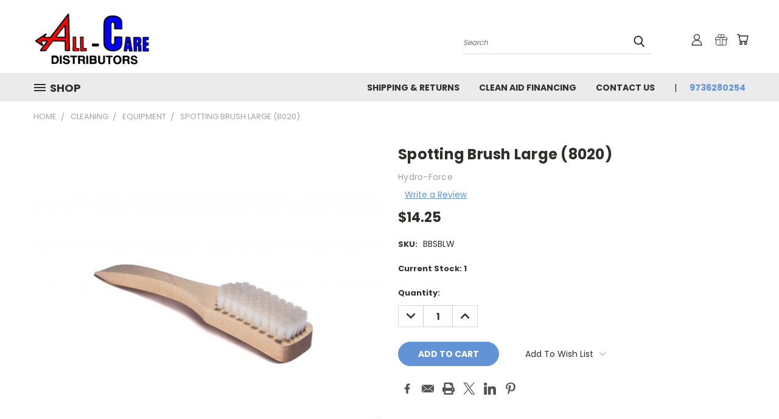

--- FILE ---
content_type: text/html; charset=utf-8
request_url: https://www.google.com/recaptcha/api2/anchor?ar=1&k=6LcjX0sbAAAAACp92-MNpx66FT4pbIWh-FTDmkkz&co=aHR0cHM6Ly9hbGwtY2FyZS1kaXN0cmlidXRvcnMubXliaWdjb21tZXJjZS5jb206NDQz&hl=en&v=N67nZn4AqZkNcbeMu4prBgzg&size=normal&anchor-ms=20000&execute-ms=30000&cb=9puc327wbbvo
body_size: 49604
content:
<!DOCTYPE HTML><html dir="ltr" lang="en"><head><meta http-equiv="Content-Type" content="text/html; charset=UTF-8">
<meta http-equiv="X-UA-Compatible" content="IE=edge">
<title>reCAPTCHA</title>
<style type="text/css">
/* cyrillic-ext */
@font-face {
  font-family: 'Roboto';
  font-style: normal;
  font-weight: 400;
  font-stretch: 100%;
  src: url(//fonts.gstatic.com/s/roboto/v48/KFO7CnqEu92Fr1ME7kSn66aGLdTylUAMa3GUBHMdazTgWw.woff2) format('woff2');
  unicode-range: U+0460-052F, U+1C80-1C8A, U+20B4, U+2DE0-2DFF, U+A640-A69F, U+FE2E-FE2F;
}
/* cyrillic */
@font-face {
  font-family: 'Roboto';
  font-style: normal;
  font-weight: 400;
  font-stretch: 100%;
  src: url(//fonts.gstatic.com/s/roboto/v48/KFO7CnqEu92Fr1ME7kSn66aGLdTylUAMa3iUBHMdazTgWw.woff2) format('woff2');
  unicode-range: U+0301, U+0400-045F, U+0490-0491, U+04B0-04B1, U+2116;
}
/* greek-ext */
@font-face {
  font-family: 'Roboto';
  font-style: normal;
  font-weight: 400;
  font-stretch: 100%;
  src: url(//fonts.gstatic.com/s/roboto/v48/KFO7CnqEu92Fr1ME7kSn66aGLdTylUAMa3CUBHMdazTgWw.woff2) format('woff2');
  unicode-range: U+1F00-1FFF;
}
/* greek */
@font-face {
  font-family: 'Roboto';
  font-style: normal;
  font-weight: 400;
  font-stretch: 100%;
  src: url(//fonts.gstatic.com/s/roboto/v48/KFO7CnqEu92Fr1ME7kSn66aGLdTylUAMa3-UBHMdazTgWw.woff2) format('woff2');
  unicode-range: U+0370-0377, U+037A-037F, U+0384-038A, U+038C, U+038E-03A1, U+03A3-03FF;
}
/* math */
@font-face {
  font-family: 'Roboto';
  font-style: normal;
  font-weight: 400;
  font-stretch: 100%;
  src: url(//fonts.gstatic.com/s/roboto/v48/KFO7CnqEu92Fr1ME7kSn66aGLdTylUAMawCUBHMdazTgWw.woff2) format('woff2');
  unicode-range: U+0302-0303, U+0305, U+0307-0308, U+0310, U+0312, U+0315, U+031A, U+0326-0327, U+032C, U+032F-0330, U+0332-0333, U+0338, U+033A, U+0346, U+034D, U+0391-03A1, U+03A3-03A9, U+03B1-03C9, U+03D1, U+03D5-03D6, U+03F0-03F1, U+03F4-03F5, U+2016-2017, U+2034-2038, U+203C, U+2040, U+2043, U+2047, U+2050, U+2057, U+205F, U+2070-2071, U+2074-208E, U+2090-209C, U+20D0-20DC, U+20E1, U+20E5-20EF, U+2100-2112, U+2114-2115, U+2117-2121, U+2123-214F, U+2190, U+2192, U+2194-21AE, U+21B0-21E5, U+21F1-21F2, U+21F4-2211, U+2213-2214, U+2216-22FF, U+2308-230B, U+2310, U+2319, U+231C-2321, U+2336-237A, U+237C, U+2395, U+239B-23B7, U+23D0, U+23DC-23E1, U+2474-2475, U+25AF, U+25B3, U+25B7, U+25BD, U+25C1, U+25CA, U+25CC, U+25FB, U+266D-266F, U+27C0-27FF, U+2900-2AFF, U+2B0E-2B11, U+2B30-2B4C, U+2BFE, U+3030, U+FF5B, U+FF5D, U+1D400-1D7FF, U+1EE00-1EEFF;
}
/* symbols */
@font-face {
  font-family: 'Roboto';
  font-style: normal;
  font-weight: 400;
  font-stretch: 100%;
  src: url(//fonts.gstatic.com/s/roboto/v48/KFO7CnqEu92Fr1ME7kSn66aGLdTylUAMaxKUBHMdazTgWw.woff2) format('woff2');
  unicode-range: U+0001-000C, U+000E-001F, U+007F-009F, U+20DD-20E0, U+20E2-20E4, U+2150-218F, U+2190, U+2192, U+2194-2199, U+21AF, U+21E6-21F0, U+21F3, U+2218-2219, U+2299, U+22C4-22C6, U+2300-243F, U+2440-244A, U+2460-24FF, U+25A0-27BF, U+2800-28FF, U+2921-2922, U+2981, U+29BF, U+29EB, U+2B00-2BFF, U+4DC0-4DFF, U+FFF9-FFFB, U+10140-1018E, U+10190-1019C, U+101A0, U+101D0-101FD, U+102E0-102FB, U+10E60-10E7E, U+1D2C0-1D2D3, U+1D2E0-1D37F, U+1F000-1F0FF, U+1F100-1F1AD, U+1F1E6-1F1FF, U+1F30D-1F30F, U+1F315, U+1F31C, U+1F31E, U+1F320-1F32C, U+1F336, U+1F378, U+1F37D, U+1F382, U+1F393-1F39F, U+1F3A7-1F3A8, U+1F3AC-1F3AF, U+1F3C2, U+1F3C4-1F3C6, U+1F3CA-1F3CE, U+1F3D4-1F3E0, U+1F3ED, U+1F3F1-1F3F3, U+1F3F5-1F3F7, U+1F408, U+1F415, U+1F41F, U+1F426, U+1F43F, U+1F441-1F442, U+1F444, U+1F446-1F449, U+1F44C-1F44E, U+1F453, U+1F46A, U+1F47D, U+1F4A3, U+1F4B0, U+1F4B3, U+1F4B9, U+1F4BB, U+1F4BF, U+1F4C8-1F4CB, U+1F4D6, U+1F4DA, U+1F4DF, U+1F4E3-1F4E6, U+1F4EA-1F4ED, U+1F4F7, U+1F4F9-1F4FB, U+1F4FD-1F4FE, U+1F503, U+1F507-1F50B, U+1F50D, U+1F512-1F513, U+1F53E-1F54A, U+1F54F-1F5FA, U+1F610, U+1F650-1F67F, U+1F687, U+1F68D, U+1F691, U+1F694, U+1F698, U+1F6AD, U+1F6B2, U+1F6B9-1F6BA, U+1F6BC, U+1F6C6-1F6CF, U+1F6D3-1F6D7, U+1F6E0-1F6EA, U+1F6F0-1F6F3, U+1F6F7-1F6FC, U+1F700-1F7FF, U+1F800-1F80B, U+1F810-1F847, U+1F850-1F859, U+1F860-1F887, U+1F890-1F8AD, U+1F8B0-1F8BB, U+1F8C0-1F8C1, U+1F900-1F90B, U+1F93B, U+1F946, U+1F984, U+1F996, U+1F9E9, U+1FA00-1FA6F, U+1FA70-1FA7C, U+1FA80-1FA89, U+1FA8F-1FAC6, U+1FACE-1FADC, U+1FADF-1FAE9, U+1FAF0-1FAF8, U+1FB00-1FBFF;
}
/* vietnamese */
@font-face {
  font-family: 'Roboto';
  font-style: normal;
  font-weight: 400;
  font-stretch: 100%;
  src: url(//fonts.gstatic.com/s/roboto/v48/KFO7CnqEu92Fr1ME7kSn66aGLdTylUAMa3OUBHMdazTgWw.woff2) format('woff2');
  unicode-range: U+0102-0103, U+0110-0111, U+0128-0129, U+0168-0169, U+01A0-01A1, U+01AF-01B0, U+0300-0301, U+0303-0304, U+0308-0309, U+0323, U+0329, U+1EA0-1EF9, U+20AB;
}
/* latin-ext */
@font-face {
  font-family: 'Roboto';
  font-style: normal;
  font-weight: 400;
  font-stretch: 100%;
  src: url(//fonts.gstatic.com/s/roboto/v48/KFO7CnqEu92Fr1ME7kSn66aGLdTylUAMa3KUBHMdazTgWw.woff2) format('woff2');
  unicode-range: U+0100-02BA, U+02BD-02C5, U+02C7-02CC, U+02CE-02D7, U+02DD-02FF, U+0304, U+0308, U+0329, U+1D00-1DBF, U+1E00-1E9F, U+1EF2-1EFF, U+2020, U+20A0-20AB, U+20AD-20C0, U+2113, U+2C60-2C7F, U+A720-A7FF;
}
/* latin */
@font-face {
  font-family: 'Roboto';
  font-style: normal;
  font-weight: 400;
  font-stretch: 100%;
  src: url(//fonts.gstatic.com/s/roboto/v48/KFO7CnqEu92Fr1ME7kSn66aGLdTylUAMa3yUBHMdazQ.woff2) format('woff2');
  unicode-range: U+0000-00FF, U+0131, U+0152-0153, U+02BB-02BC, U+02C6, U+02DA, U+02DC, U+0304, U+0308, U+0329, U+2000-206F, U+20AC, U+2122, U+2191, U+2193, U+2212, U+2215, U+FEFF, U+FFFD;
}
/* cyrillic-ext */
@font-face {
  font-family: 'Roboto';
  font-style: normal;
  font-weight: 500;
  font-stretch: 100%;
  src: url(//fonts.gstatic.com/s/roboto/v48/KFO7CnqEu92Fr1ME7kSn66aGLdTylUAMa3GUBHMdazTgWw.woff2) format('woff2');
  unicode-range: U+0460-052F, U+1C80-1C8A, U+20B4, U+2DE0-2DFF, U+A640-A69F, U+FE2E-FE2F;
}
/* cyrillic */
@font-face {
  font-family: 'Roboto';
  font-style: normal;
  font-weight: 500;
  font-stretch: 100%;
  src: url(//fonts.gstatic.com/s/roboto/v48/KFO7CnqEu92Fr1ME7kSn66aGLdTylUAMa3iUBHMdazTgWw.woff2) format('woff2');
  unicode-range: U+0301, U+0400-045F, U+0490-0491, U+04B0-04B1, U+2116;
}
/* greek-ext */
@font-face {
  font-family: 'Roboto';
  font-style: normal;
  font-weight: 500;
  font-stretch: 100%;
  src: url(//fonts.gstatic.com/s/roboto/v48/KFO7CnqEu92Fr1ME7kSn66aGLdTylUAMa3CUBHMdazTgWw.woff2) format('woff2');
  unicode-range: U+1F00-1FFF;
}
/* greek */
@font-face {
  font-family: 'Roboto';
  font-style: normal;
  font-weight: 500;
  font-stretch: 100%;
  src: url(//fonts.gstatic.com/s/roboto/v48/KFO7CnqEu92Fr1ME7kSn66aGLdTylUAMa3-UBHMdazTgWw.woff2) format('woff2');
  unicode-range: U+0370-0377, U+037A-037F, U+0384-038A, U+038C, U+038E-03A1, U+03A3-03FF;
}
/* math */
@font-face {
  font-family: 'Roboto';
  font-style: normal;
  font-weight: 500;
  font-stretch: 100%;
  src: url(//fonts.gstatic.com/s/roboto/v48/KFO7CnqEu92Fr1ME7kSn66aGLdTylUAMawCUBHMdazTgWw.woff2) format('woff2');
  unicode-range: U+0302-0303, U+0305, U+0307-0308, U+0310, U+0312, U+0315, U+031A, U+0326-0327, U+032C, U+032F-0330, U+0332-0333, U+0338, U+033A, U+0346, U+034D, U+0391-03A1, U+03A3-03A9, U+03B1-03C9, U+03D1, U+03D5-03D6, U+03F0-03F1, U+03F4-03F5, U+2016-2017, U+2034-2038, U+203C, U+2040, U+2043, U+2047, U+2050, U+2057, U+205F, U+2070-2071, U+2074-208E, U+2090-209C, U+20D0-20DC, U+20E1, U+20E5-20EF, U+2100-2112, U+2114-2115, U+2117-2121, U+2123-214F, U+2190, U+2192, U+2194-21AE, U+21B0-21E5, U+21F1-21F2, U+21F4-2211, U+2213-2214, U+2216-22FF, U+2308-230B, U+2310, U+2319, U+231C-2321, U+2336-237A, U+237C, U+2395, U+239B-23B7, U+23D0, U+23DC-23E1, U+2474-2475, U+25AF, U+25B3, U+25B7, U+25BD, U+25C1, U+25CA, U+25CC, U+25FB, U+266D-266F, U+27C0-27FF, U+2900-2AFF, U+2B0E-2B11, U+2B30-2B4C, U+2BFE, U+3030, U+FF5B, U+FF5D, U+1D400-1D7FF, U+1EE00-1EEFF;
}
/* symbols */
@font-face {
  font-family: 'Roboto';
  font-style: normal;
  font-weight: 500;
  font-stretch: 100%;
  src: url(//fonts.gstatic.com/s/roboto/v48/KFO7CnqEu92Fr1ME7kSn66aGLdTylUAMaxKUBHMdazTgWw.woff2) format('woff2');
  unicode-range: U+0001-000C, U+000E-001F, U+007F-009F, U+20DD-20E0, U+20E2-20E4, U+2150-218F, U+2190, U+2192, U+2194-2199, U+21AF, U+21E6-21F0, U+21F3, U+2218-2219, U+2299, U+22C4-22C6, U+2300-243F, U+2440-244A, U+2460-24FF, U+25A0-27BF, U+2800-28FF, U+2921-2922, U+2981, U+29BF, U+29EB, U+2B00-2BFF, U+4DC0-4DFF, U+FFF9-FFFB, U+10140-1018E, U+10190-1019C, U+101A0, U+101D0-101FD, U+102E0-102FB, U+10E60-10E7E, U+1D2C0-1D2D3, U+1D2E0-1D37F, U+1F000-1F0FF, U+1F100-1F1AD, U+1F1E6-1F1FF, U+1F30D-1F30F, U+1F315, U+1F31C, U+1F31E, U+1F320-1F32C, U+1F336, U+1F378, U+1F37D, U+1F382, U+1F393-1F39F, U+1F3A7-1F3A8, U+1F3AC-1F3AF, U+1F3C2, U+1F3C4-1F3C6, U+1F3CA-1F3CE, U+1F3D4-1F3E0, U+1F3ED, U+1F3F1-1F3F3, U+1F3F5-1F3F7, U+1F408, U+1F415, U+1F41F, U+1F426, U+1F43F, U+1F441-1F442, U+1F444, U+1F446-1F449, U+1F44C-1F44E, U+1F453, U+1F46A, U+1F47D, U+1F4A3, U+1F4B0, U+1F4B3, U+1F4B9, U+1F4BB, U+1F4BF, U+1F4C8-1F4CB, U+1F4D6, U+1F4DA, U+1F4DF, U+1F4E3-1F4E6, U+1F4EA-1F4ED, U+1F4F7, U+1F4F9-1F4FB, U+1F4FD-1F4FE, U+1F503, U+1F507-1F50B, U+1F50D, U+1F512-1F513, U+1F53E-1F54A, U+1F54F-1F5FA, U+1F610, U+1F650-1F67F, U+1F687, U+1F68D, U+1F691, U+1F694, U+1F698, U+1F6AD, U+1F6B2, U+1F6B9-1F6BA, U+1F6BC, U+1F6C6-1F6CF, U+1F6D3-1F6D7, U+1F6E0-1F6EA, U+1F6F0-1F6F3, U+1F6F7-1F6FC, U+1F700-1F7FF, U+1F800-1F80B, U+1F810-1F847, U+1F850-1F859, U+1F860-1F887, U+1F890-1F8AD, U+1F8B0-1F8BB, U+1F8C0-1F8C1, U+1F900-1F90B, U+1F93B, U+1F946, U+1F984, U+1F996, U+1F9E9, U+1FA00-1FA6F, U+1FA70-1FA7C, U+1FA80-1FA89, U+1FA8F-1FAC6, U+1FACE-1FADC, U+1FADF-1FAE9, U+1FAF0-1FAF8, U+1FB00-1FBFF;
}
/* vietnamese */
@font-face {
  font-family: 'Roboto';
  font-style: normal;
  font-weight: 500;
  font-stretch: 100%;
  src: url(//fonts.gstatic.com/s/roboto/v48/KFO7CnqEu92Fr1ME7kSn66aGLdTylUAMa3OUBHMdazTgWw.woff2) format('woff2');
  unicode-range: U+0102-0103, U+0110-0111, U+0128-0129, U+0168-0169, U+01A0-01A1, U+01AF-01B0, U+0300-0301, U+0303-0304, U+0308-0309, U+0323, U+0329, U+1EA0-1EF9, U+20AB;
}
/* latin-ext */
@font-face {
  font-family: 'Roboto';
  font-style: normal;
  font-weight: 500;
  font-stretch: 100%;
  src: url(//fonts.gstatic.com/s/roboto/v48/KFO7CnqEu92Fr1ME7kSn66aGLdTylUAMa3KUBHMdazTgWw.woff2) format('woff2');
  unicode-range: U+0100-02BA, U+02BD-02C5, U+02C7-02CC, U+02CE-02D7, U+02DD-02FF, U+0304, U+0308, U+0329, U+1D00-1DBF, U+1E00-1E9F, U+1EF2-1EFF, U+2020, U+20A0-20AB, U+20AD-20C0, U+2113, U+2C60-2C7F, U+A720-A7FF;
}
/* latin */
@font-face {
  font-family: 'Roboto';
  font-style: normal;
  font-weight: 500;
  font-stretch: 100%;
  src: url(//fonts.gstatic.com/s/roboto/v48/KFO7CnqEu92Fr1ME7kSn66aGLdTylUAMa3yUBHMdazQ.woff2) format('woff2');
  unicode-range: U+0000-00FF, U+0131, U+0152-0153, U+02BB-02BC, U+02C6, U+02DA, U+02DC, U+0304, U+0308, U+0329, U+2000-206F, U+20AC, U+2122, U+2191, U+2193, U+2212, U+2215, U+FEFF, U+FFFD;
}
/* cyrillic-ext */
@font-face {
  font-family: 'Roboto';
  font-style: normal;
  font-weight: 900;
  font-stretch: 100%;
  src: url(//fonts.gstatic.com/s/roboto/v48/KFO7CnqEu92Fr1ME7kSn66aGLdTylUAMa3GUBHMdazTgWw.woff2) format('woff2');
  unicode-range: U+0460-052F, U+1C80-1C8A, U+20B4, U+2DE0-2DFF, U+A640-A69F, U+FE2E-FE2F;
}
/* cyrillic */
@font-face {
  font-family: 'Roboto';
  font-style: normal;
  font-weight: 900;
  font-stretch: 100%;
  src: url(//fonts.gstatic.com/s/roboto/v48/KFO7CnqEu92Fr1ME7kSn66aGLdTylUAMa3iUBHMdazTgWw.woff2) format('woff2');
  unicode-range: U+0301, U+0400-045F, U+0490-0491, U+04B0-04B1, U+2116;
}
/* greek-ext */
@font-face {
  font-family: 'Roboto';
  font-style: normal;
  font-weight: 900;
  font-stretch: 100%;
  src: url(//fonts.gstatic.com/s/roboto/v48/KFO7CnqEu92Fr1ME7kSn66aGLdTylUAMa3CUBHMdazTgWw.woff2) format('woff2');
  unicode-range: U+1F00-1FFF;
}
/* greek */
@font-face {
  font-family: 'Roboto';
  font-style: normal;
  font-weight: 900;
  font-stretch: 100%;
  src: url(//fonts.gstatic.com/s/roboto/v48/KFO7CnqEu92Fr1ME7kSn66aGLdTylUAMa3-UBHMdazTgWw.woff2) format('woff2');
  unicode-range: U+0370-0377, U+037A-037F, U+0384-038A, U+038C, U+038E-03A1, U+03A3-03FF;
}
/* math */
@font-face {
  font-family: 'Roboto';
  font-style: normal;
  font-weight: 900;
  font-stretch: 100%;
  src: url(//fonts.gstatic.com/s/roboto/v48/KFO7CnqEu92Fr1ME7kSn66aGLdTylUAMawCUBHMdazTgWw.woff2) format('woff2');
  unicode-range: U+0302-0303, U+0305, U+0307-0308, U+0310, U+0312, U+0315, U+031A, U+0326-0327, U+032C, U+032F-0330, U+0332-0333, U+0338, U+033A, U+0346, U+034D, U+0391-03A1, U+03A3-03A9, U+03B1-03C9, U+03D1, U+03D5-03D6, U+03F0-03F1, U+03F4-03F5, U+2016-2017, U+2034-2038, U+203C, U+2040, U+2043, U+2047, U+2050, U+2057, U+205F, U+2070-2071, U+2074-208E, U+2090-209C, U+20D0-20DC, U+20E1, U+20E5-20EF, U+2100-2112, U+2114-2115, U+2117-2121, U+2123-214F, U+2190, U+2192, U+2194-21AE, U+21B0-21E5, U+21F1-21F2, U+21F4-2211, U+2213-2214, U+2216-22FF, U+2308-230B, U+2310, U+2319, U+231C-2321, U+2336-237A, U+237C, U+2395, U+239B-23B7, U+23D0, U+23DC-23E1, U+2474-2475, U+25AF, U+25B3, U+25B7, U+25BD, U+25C1, U+25CA, U+25CC, U+25FB, U+266D-266F, U+27C0-27FF, U+2900-2AFF, U+2B0E-2B11, U+2B30-2B4C, U+2BFE, U+3030, U+FF5B, U+FF5D, U+1D400-1D7FF, U+1EE00-1EEFF;
}
/* symbols */
@font-face {
  font-family: 'Roboto';
  font-style: normal;
  font-weight: 900;
  font-stretch: 100%;
  src: url(//fonts.gstatic.com/s/roboto/v48/KFO7CnqEu92Fr1ME7kSn66aGLdTylUAMaxKUBHMdazTgWw.woff2) format('woff2');
  unicode-range: U+0001-000C, U+000E-001F, U+007F-009F, U+20DD-20E0, U+20E2-20E4, U+2150-218F, U+2190, U+2192, U+2194-2199, U+21AF, U+21E6-21F0, U+21F3, U+2218-2219, U+2299, U+22C4-22C6, U+2300-243F, U+2440-244A, U+2460-24FF, U+25A0-27BF, U+2800-28FF, U+2921-2922, U+2981, U+29BF, U+29EB, U+2B00-2BFF, U+4DC0-4DFF, U+FFF9-FFFB, U+10140-1018E, U+10190-1019C, U+101A0, U+101D0-101FD, U+102E0-102FB, U+10E60-10E7E, U+1D2C0-1D2D3, U+1D2E0-1D37F, U+1F000-1F0FF, U+1F100-1F1AD, U+1F1E6-1F1FF, U+1F30D-1F30F, U+1F315, U+1F31C, U+1F31E, U+1F320-1F32C, U+1F336, U+1F378, U+1F37D, U+1F382, U+1F393-1F39F, U+1F3A7-1F3A8, U+1F3AC-1F3AF, U+1F3C2, U+1F3C4-1F3C6, U+1F3CA-1F3CE, U+1F3D4-1F3E0, U+1F3ED, U+1F3F1-1F3F3, U+1F3F5-1F3F7, U+1F408, U+1F415, U+1F41F, U+1F426, U+1F43F, U+1F441-1F442, U+1F444, U+1F446-1F449, U+1F44C-1F44E, U+1F453, U+1F46A, U+1F47D, U+1F4A3, U+1F4B0, U+1F4B3, U+1F4B9, U+1F4BB, U+1F4BF, U+1F4C8-1F4CB, U+1F4D6, U+1F4DA, U+1F4DF, U+1F4E3-1F4E6, U+1F4EA-1F4ED, U+1F4F7, U+1F4F9-1F4FB, U+1F4FD-1F4FE, U+1F503, U+1F507-1F50B, U+1F50D, U+1F512-1F513, U+1F53E-1F54A, U+1F54F-1F5FA, U+1F610, U+1F650-1F67F, U+1F687, U+1F68D, U+1F691, U+1F694, U+1F698, U+1F6AD, U+1F6B2, U+1F6B9-1F6BA, U+1F6BC, U+1F6C6-1F6CF, U+1F6D3-1F6D7, U+1F6E0-1F6EA, U+1F6F0-1F6F3, U+1F6F7-1F6FC, U+1F700-1F7FF, U+1F800-1F80B, U+1F810-1F847, U+1F850-1F859, U+1F860-1F887, U+1F890-1F8AD, U+1F8B0-1F8BB, U+1F8C0-1F8C1, U+1F900-1F90B, U+1F93B, U+1F946, U+1F984, U+1F996, U+1F9E9, U+1FA00-1FA6F, U+1FA70-1FA7C, U+1FA80-1FA89, U+1FA8F-1FAC6, U+1FACE-1FADC, U+1FADF-1FAE9, U+1FAF0-1FAF8, U+1FB00-1FBFF;
}
/* vietnamese */
@font-face {
  font-family: 'Roboto';
  font-style: normal;
  font-weight: 900;
  font-stretch: 100%;
  src: url(//fonts.gstatic.com/s/roboto/v48/KFO7CnqEu92Fr1ME7kSn66aGLdTylUAMa3OUBHMdazTgWw.woff2) format('woff2');
  unicode-range: U+0102-0103, U+0110-0111, U+0128-0129, U+0168-0169, U+01A0-01A1, U+01AF-01B0, U+0300-0301, U+0303-0304, U+0308-0309, U+0323, U+0329, U+1EA0-1EF9, U+20AB;
}
/* latin-ext */
@font-face {
  font-family: 'Roboto';
  font-style: normal;
  font-weight: 900;
  font-stretch: 100%;
  src: url(//fonts.gstatic.com/s/roboto/v48/KFO7CnqEu92Fr1ME7kSn66aGLdTylUAMa3KUBHMdazTgWw.woff2) format('woff2');
  unicode-range: U+0100-02BA, U+02BD-02C5, U+02C7-02CC, U+02CE-02D7, U+02DD-02FF, U+0304, U+0308, U+0329, U+1D00-1DBF, U+1E00-1E9F, U+1EF2-1EFF, U+2020, U+20A0-20AB, U+20AD-20C0, U+2113, U+2C60-2C7F, U+A720-A7FF;
}
/* latin */
@font-face {
  font-family: 'Roboto';
  font-style: normal;
  font-weight: 900;
  font-stretch: 100%;
  src: url(//fonts.gstatic.com/s/roboto/v48/KFO7CnqEu92Fr1ME7kSn66aGLdTylUAMa3yUBHMdazQ.woff2) format('woff2');
  unicode-range: U+0000-00FF, U+0131, U+0152-0153, U+02BB-02BC, U+02C6, U+02DA, U+02DC, U+0304, U+0308, U+0329, U+2000-206F, U+20AC, U+2122, U+2191, U+2193, U+2212, U+2215, U+FEFF, U+FFFD;
}

</style>
<link rel="stylesheet" type="text/css" href="https://www.gstatic.com/recaptcha/releases/N67nZn4AqZkNcbeMu4prBgzg/styles__ltr.css">
<script nonce="X75r2f0mQjYdaWcRESQ5sg" type="text/javascript">window['__recaptcha_api'] = 'https://www.google.com/recaptcha/api2/';</script>
<script type="text/javascript" src="https://www.gstatic.com/recaptcha/releases/N67nZn4AqZkNcbeMu4prBgzg/recaptcha__en.js" nonce="X75r2f0mQjYdaWcRESQ5sg">
      
    </script></head>
<body><div id="rc-anchor-alert" class="rc-anchor-alert"></div>
<input type="hidden" id="recaptcha-token" value="[base64]">
<script type="text/javascript" nonce="X75r2f0mQjYdaWcRESQ5sg">
      recaptcha.anchor.Main.init("[\x22ainput\x22,[\x22bgdata\x22,\x22\x22,\[base64]/[base64]/[base64]/bmV3IHJbeF0oY1swXSk6RT09Mj9uZXcgclt4XShjWzBdLGNbMV0pOkU9PTM/bmV3IHJbeF0oY1swXSxjWzFdLGNbMl0pOkU9PTQ/[base64]/[base64]/[base64]/[base64]/[base64]/[base64]/[base64]/[base64]\x22,\[base64]\\u003d\\u003d\x22,\[base64]/[base64]/CsMK1w5Bhw6rCssKzw5BtQsOawojCqgbDjjjDhWBkfhvCg3MzfQI4wrFnScOwVAItYAXDrMOBw599w4FKw4jDrT3DonjDosKdwpDCrcK5wq05EMO8XsOjNUJzEsKmw6nCvQNWPWfDqcKaV2HCqcKTwqEWw5jCthvCqmbCol7CqEfChcOSecKsTcOBM8OKGsK/[base64]/AcKjw7HDh8KMw7LCnwrCiS4vAU9gXmvDhMOJZMO9MsKDHsKUwpMyBlhCWk/Cvx/CpV94wpzDlk1gZMKBwrXDmcKywpJjw4t3worDpMKvwqTClcOrIcKNw5/[base64]/DhsO6wokIw6nDhBRLCMKHw6pMwrXDiMKsw5TDtWEGw7DCrcKgwqxEwoBCDMOdw4vCt8KqH8OpCsK8wp/[base64]/DvmvDnTdoOEbCuMOZw5jCgz7Ct20hK8OBwoMcDcOww5AHw7XCpcO0bSJcwqbCgm/Coi3DoHbCjzUBZ8OoHMKbwp8fw4DDrz5Qw7LCq8Kmw6DCnBPCpSQXNj7CicO4w7AbJ0tBScKxw5DDkg3DvGNwUz/DnsK+w4bCosObSsO4w7jCkXF9w6haQksUFUzDuMOeIsKpw4hiw4bCsFTDgWDDoWxHfMKoRioHYmhgY8KrHcOKwoHCiw3CvMKkw7YQwpbDliLDu8OUWsO8A8O3DmFpfkouw5ISalrChMK/YlhvwpTDk1tCWMOPVGfDsznDt0cjPsOdIBrDosOGwpbCg2gnwrvDtzxEFcO3BnYPenjCg8KCwrZ6TW3DlMOpwr7CmcKNw5wgwqPDnsO1w5LDu0bDqsK1w57DvhLCv8Ovw6TDt8O0NH/[base64]/DmsOkfF/DkDvDkHzCgXPCocOQCMOnMg/DjcOXBsKDw5NKEjzDi0PDmh3CjSIawrTCrhE9wrfCj8Kuwqxew6BdCVjCqsK2w4E/AFAef8K6wpfDo8KBAMOlWMKywpNlGcKMw77DpsKuUUZzw5nDsyVrXk5nw7XCqcKWFMOhLErCk1VMw59/Z13DvMKgwotKeWIZCcOowrYuScKXCsKgwpBpwp55RiDDhHJTwp/Ct8KdN2Mtw5ppwqkWbMKSw6HCiFXCmMOdZcOGwrLCrz9Wfx/[base64]/DtCA9BlbDsk8rw4IXJsOUwrZtcm/Dp8Kgei8Yw6hSUsO+w6DDoMKWB8KdasKgw5HDr8KIciVzwrgkWMKYS8O0worDnSvCr8Kiw73DqwIoesKfLhLCkV0PwrlqKmpXwrfDuHYHwqjDosOlw548T8Ojw7vDgcKnRcKSwrHDv8OiwpzCrB/Cn3pPZkrDlcKnCU0swr7DpcKnwpREw6bCiMO/wqrCiU5/[base64]/wrDDscKQw7x4SS3CoBfDpsOiw5Ezw4nDncOMwojClWDCj8OPwp7DgsOSw69SKk/CqFfDjFsHHGTDiV4Cw7k6w4zColLClEXCi8KcwqXCjQESwrTCkcKxwrk/acK3wpVCLkLDsFw9BcK1w7wPw5nCgsOgwr7DqMOGKjPDvcKRwojChDbDnsKFFsKGw4DClMKmwrvCi08fHcKUMnNSw457wqkywqZnw7oEw5/DnloSIcKkwq1Uw7oGLWUnw4DDvR/[base64]/[base64]/KzUvCgF3VcOBwqDDk3rCj8KRw47CigxYNA0+Rw5Nw6ANw4PDm0F2wojCuRnCqFbDocO+CsOgMcK6wqFDRgPDicKzdFDDtcO2wqbDuB/DhHQPwobCgipWwpvDoAHDucOnw5YCwr7Di8OFw65mw4wXw6F7w5ErNcKaU8OEJmXCpsK8P34CesKFw6Ycw7bDrUvCkxkyw4/CpsO3wp5NUsKjNVnCrcOyc8O+CjXCtnjDgcKNXQ43H3zDscOBQFPCssKAwrnCmC7CrRXDgsK3wqhubhkrEsO9XXl0w7sGw5BDVcOLw79sEFrDv8Odw7fDmcOEf8O9wqFjWx7CoXTCh8KEaMOLw6XDkcKCwofCuMO8wp/[base64]/CvFTDvcOGBRMVd8OfwrLDlHDDlFvDjMOAwq/CscOmwqhPw4xQJFzDgnLCmRzDlA7DoifCi8OpO8K/dMK4w5zDqlRoTWfDusOpwr9qw5VcfyPCqEUUKzNnw5lMMht8w7QuwrjDj8OMwpJhbMKQwpViAl0VVmzDvMKYEMOlcsObcB1xwrBgIcKbekREw7s0wpMCwrfDg8OKwr5xXQXDi8OUw4HDoQtFNkMBMsKNOGvCo8Kxw55TIcKQXWpKDcOzbsKdwoVkIj8xDcObHWnDvl/Dm8KhwofCvcKkcsOrwqlUwqTDtcKWHQTCkMKpbsO+fztRXMOeBnDCnRMfw7DDuwPDl37DqBLDlCHCrHUQwrjDqR/[base64]/DlMKNHiM1wrAHw6/[base64]/Ch8OHw74IRMOtwpLCscKyE8O8bcK/wqBfCn0bwqfDix7CicKxd8OPwpoowrNQH8OLa8OBwqgdw50qSwfDgx1vw7vCpgIOw6AVPCTCnsOJw4zCv33CjTRtPsO/UCXCosOHwrrCrMK8wq3Ct0RaH8KvwoYPXhvCksOCwrYbNBoBw7/[base64]/[base64]/IMKJSAfCmnzDqcK8AMKJA8OFwoTDiVLCqMO0ZsOVwrbDh8K9fcOew45jwqnDhFBvL8KnwolXYy7Dol/CksKKwrrDh8KmwqpHw6PDglk/BMO/w6J5w7pnwrBQw4nCuMOdBcKvwofDtcKNDHg6ayPDolJrVcKCwrchdm4XWXjDrH/DnsKqw74KEcK0w7I0RsOPw53DkcKvS8K2wpBMwrVywpDCi0nCkzfDt8OPI8KwV8K7wobDtUdUblETwqvCh8OCdsOVwrckEcKhYSzCtsK5w4bCrjTDpsKxwonCg8OvCcOKUhpIRcKPHH5TwpEMwoDDpDB3w5NTw7ETHTzDlcKvwqNoM8OLw4/CuANBLMObw67DmiTCqS0VwogwwrwoUcKPUyYiwonDqMOKDmVXw6odwqPDgzRZw43DoAgAUFHCuyg9Q8K5w4bChWRlCMKHXE8kD8OkMR4/w63CjMK5FCjDi8OAwqzDvw4KwqzDqcOtw6kMw4/DucOEC8KPLiFWwrzDqCTDmnMQwq/Ckxpjwo7Co8KJd1M4C8OrKDdad3TDlMKMfMKGwpDDpcO7dgw+woBiXcKjV8OPKMKSLMOILMOkwqrDm8O1CkTCrBQBw4LCtsKTacKHw5pBw7vDo8O7eAtQSsORw7HCu8OfRygyUsOPwqNSwpLDnC3CjMOLwq19acKYRcOfHMKrw6/CgcO6RXBfw4kxw50wwpXCkU3CqsKFC8K/wr/Dmzwmwq1IwqtWwrhcwpLDp2zDoVPCmVcAw6bChcOhwoXDlnbChMKqw7rDvRXCr0HCjQHDnMKYbgzDrUHCucOIwrLDhsKKKMKDGMK5KMOjQsOQw6jCucKLwoDDjxAyCwcCQjNxdcKBDsO8w7XDssOuwr1Bwq/DkzI3OsKwFSJRBcOte2Bzw5UxwoUKNMKcWsO0VMKYdcKaHsKjw5MBJnLDssONw4AiZcKIwqBlw4zCiknCucOQw7zCjMKow5DDtcOww7kJwoxVesOzw4ROdwrDocODDcKgwpglwrrCh3DCiMKhw6jDuTnCr8KOaDI/[base64]/CrcK2woISw6MPwq/CocKkw4RybV4NBsKfYsKbwrdlw4NAwqcnS8Kpwq4Uw7VYwqcOw6rDu8OQYcOsTwtew4LCsMKHCsOrIkzCqsOtw6PDsMKYwoEufMK7wpHCvwfDgMKwwozDuMKyTsKNwpHClMOJQcO3wovDmMOVSsOowo8zDcKkwpzCosOqW8O4VsOtCmnCtGIQw7Mtw53DtsOWRMKvw4/DmX57wpbChMK9wrlLaxXChcOLc8K2wq7Cg3fCtgE4wpsrwroHw5FkeSLCiX8Twp/CocKWdsK5GWzClsKpwqQzw6vDrilEwpRyFyDCgljDhRZhwpsfwpRyw6QHbWDCucKBw6wgYA1nF3ZEeQxnaMKXTjgEwoBiw6XCicKuwqlmMTB+w6smCGRXwp/DvcO0CUrCkhNcPsK6VVJ1YMOjw7rDisO/wqkpG8KZMHJtAMKiWsOgwpkwesKdUH/[base64]/[base64]/F8O5w4xXwowiQlfDlcORwqzDjsKmwo1FQB3DmxwuCMOOWMOrw7dQwqjDqsOxN8Oewo3DhUfDuQvChETCom7DgMKQFl/DpShwGFjCpsOtwobDl8K8wr3CgsOzw5TDkAVhXyZpwq3DvhJya1wdNnk/WcOYwoDCoDMqwpnDqh1nw4dZZ8K1MMO0wqvCp8OXXgTCpcKXDUAWwrnCiMOLUQ8ww61aU8Ofwr3Ds8OnwrkWw4tRw4XCnsKxOMO5IiY6A8Oyw7ovwoHCucK6asOvwr/DqmjDkcK1asKAcsK6w7x9w6HClgUhw6fCjcOVw4vDogLCsMK4OMOpMytnYCozYjVbw6dOfMKDDMOgw6/CpsOhw6fDtg/DtcKxFlrCp1zCusKdwoFpEWdAwqN+w4Vnw57CusOxw67DvsKNccOqA2Y8w5AFwrpJwrQQw7DDj8O3WD7ClsOUS0nCjzzDrSfDk8O1wr/CpMONf8KCSsOEw6cVMsKOD8OOw4lpUGTDtGjDtcO+w5LDmHZBJsOtw6RAS30lQD40w7rCu0nCvVQvMGnDn1LCmsKmwpLDsMOgw6fCm1pAwr7DjGPDj8Onw7vDoX5ew6ZHLsO2w63CiFt1wpzDq8KEw7l4wpnDpn3Dj13DrV/CgMOqwqnDnw7DtcKiRMOJAgXDqcO3YMKqGkNNacK0UcOqw4vDisKVaMKfwrHDpcK/XMO4w40iw4vDt8K0w4p8G0bCrsOhw610Q8OfOVTDscO6ECjCig03WcOzGULDnU0WC8OQSMOmPcKLejAZADxFw7zDn1BfwrsbJMK6w5DCscOPwqgcw648w5rCm8ODPcKewp9rTl/DksOxOsKFwpM8w6ZHw7vDksOEw5oNwrLCtsOAw7gww7/[base64]/JjA/JH8/w68Kw6NXw6hKEcKzwr5vD8OVwqx7wp3DgsOKE3YOO0LCpz5Bw77CscKIODUnwoxNBMOPw6LCmF3Dkhskw6gACMOlOsKyJzLDjw7DuMOHwr7DoMK1fREgdWx0wpwZw60Lw4zDpsOXBVfCocKbwrV/aCZVw6Mdw47CvsOQwqIrOMOqwp3DkWPDtQZ+DMOvwqNYB8KfTE/DucKnwqxVwoXClsKbBTDDtsOQwpQqw7www4rCuA4vasOGQ2hyAlnCtsKLBiU4wrbClcKMK8OQw7nCrCc5JsK4fsKmw6bCkn48Z3bCimFIQsKiHcKew5BQYTjCpMOgCgkxWRpZejJZNMODJ37DlwfCqVoRwqPCi3Apw4gBwpPDlXrCjXRbGDvDu8OsfD3Dkyg/wp7DgALDg8KAVsKlGRVxw7PDs1fDuGVBwqTDpcO3d8OJLMOvw5nDp8O/[base64]/McKIwr5YCcKUPsOFTnU2woPCvhLDrBnCrS7CmVzDqzhdXzcYehEvw7rDpcOQwqlNdcKzZcKtw5rDomrCm8KJwpF2L8KdRQxNw4dywptaasOheXE+w6VxScOsbsKkWVjCpTl1RsOCcDvDtjVUBcOXa8Oyw49XGsOhD8OZU8OYw4kNVFNMZmHDt2jCoBDDrFg0VAbDv8K/wrbDpsOBCBvCpSfCpcOfw6rDsiHDv8OKw5xVU1zCg3lkJ2zCn8KLdUd9w7LCsMKDUUF0f8K2UTLDusOMWTjDssKBw54mCTx0TcOKJcKPTzJpGwXDlUDCvH81w7TDjsKOwp0cawTDgXwMF8Kbw6bCkjXCvVrCncKDfMKCw7AFWsKDZnBZw4xEGcKBCzx7wr/DnTArYkwcw7bCpGIgwpkdw4USflAia8Knwr9Bwpx2dcKPw4cYOsK9DsK+KirDqMOfeSFnw4vCocK+US8AFzLDl8ORw69mDBcaw5UTwo3Dg8Kvb8O1w5g1w4zClHzDh8Kww4HDkcO+RsOlRcO9w4LDp8KwSMK/SsKvwqrDhB3DkGfCsRFKHCjDucOzwpzDvBHCnMO8wqJdw6HCl2MMw7TDgQ8ZXMKzYjjDnV7DkS/[base64]/Ds8KURyJ6wozCqsKmw5AxccOSaCkAw6EGYnLDiMOvw5EAfsOGSnpIw6XCsmM8Q21gDsO+wrvDoWtTw6IhI8KCLsOjwqDCnULClTXCkcOvScOYRBzCkcKPwpnDuGI3wopvw4seDcKowpUdaRfCvkAlVz9/EMKEwqDCszRqSUFLwqvCqcKtScO/wqjDmFXCh2vCkcOMwoAgRiZlw7diNsK9LMOAw7LCs0USVcOtwp1vTcO7wq7DrD/DpmzCo3QbacK0w6sawpZ+wpJDLQXCksK2fkEDLcKATEwgwo03NFHDksKqwrkQMsOVwo03wp/[base64]/[base64]/X8K9wrLDnsKZU8OZwrnCvsKyAGTCs2TCngnDp2vDhS8Vw7Mzb8OFQMKnw6ogXsK5wqvCvsKjw7UWCQjDtsODKFdGMMOPRMOgVQfCvmrCiMO0w40GKmPCvwtmwq0FG8OwRUJ3wqfCtMOgKMKwwrLCmS5xMsKFVF8gc8KXfDDDk8KYcn/Dm8KKwqxIe8Kbw7PDsMKpPHkCMhLDr2wYaMK0VTLCksO3wr3Ci8OODMKJw75sccKOacKaWV0HOzjDlCZew7lowr7DuMOZS8OxYMOWQ15NYRTCmR4Hwo/CrzHCqix9cx5ow7YkBcK2w4d8AFrCj8OUTcKGYcO7aMKDaHFiSCPDpxfDvMKCOsO5ZMOsw7vDoCPCqcKsHQhSLBLCpMKeQwoqEnkdH8K8w5jDljfClBvDgjYQwr8sw7/DrgLCl3NhLsOtw5DDkk/[base64]/CrkDDkMO/[base64]/CjAMpwrl0wpMtc8K7wprCjG/[base64]/Cg1hdNjPCucKMw65DbsKFwqddwoDCthrDlAgrw64Yw6BmwoTDsyhgw4ZeMcOKUylZfAnDscOJXV7Cg8ORwr9Vwotfw6/CicOgw70TUcOlw7weVynDgsO2w4o5wpk/W8OfwpRTA8KawpnCnE/Dp0DCksKQwqZweVMqw4Z0fcOlc1khw4ERNsKDwpvCoiZDHMKYAcKWIcKkUMOaLDXClHTDhsKqdsKBDkROw7RgIz/DicO3wq0seMKIPMKJw77DlS/CnEDDmypAMMKaAsKSwq3DjHrChQpPe2LDrAwiw71vw456w47CgFbDlMOfAR/DjsOdwolrH8K5wobDpXDChsK+wp4Swo50HcK9AcOyHsK5acKZAMOkVmrCtk7Cj8OVwrnDqSzCiSA7w4ovC0DDocKBwq/DpcOyRhfDhxPDoMOsw77Dn1twXMKuwr1Yw5DCmwDDlsKJwp84wpodVV/[base64]/[base64]/CvnQ5a0xqwrw+IsOoGmQAJsKQVcKXOGlWw5rDu8Kvwo4oI3fCqyLCulHDtF5IFzHCjyPCk8KYCMOfwrAhZBsLw5AUHC/DigNzYDwoHQ5jGgUWwqFOw4htwotaBsKhVcK0dF7CilBVKDHCjMO3wonCjMO0wrNlK8KuG1jCgVjDglJIwqlYRMO6Vggxw4Y8wrnCqcO6wqBnKnwSw5lrW3LCl8OqQDI5flFoT0prQjFzwppVwonCsC0Cw44TwpwBwq0Aw6Aww4M4w707w5PDtzrCkBlTw7/[base64]/wrYVcA0Vwq7CuyXDlcKLwpbDrGseGcKOw77DlMKqK25LSjnDksKTfhnDtMO2a8Oowq/CqQVbPMK7wrYsE8Onw59ZdsKMCMKdA2Now7fDucO5wrTCkGoswqFQwrjCnSfDq8KbZFlKw5Rfw7oVNw/DvMOkVhrDlhdMw4QBwq0jFcKpED8CwpfCpMKyCsO4wpZTw6I6QTc9IQfDh1B3JsOkZGjDgMOjaMOATwkXcMKfJMKcw5nCmjzDmMOkwpsGw6ZcBUxpwrDCtyomHcKKwrg5wojCr8KdDE83w7/DsjM+w6jDkDBPC0DCnHDDusOQaERvw6nDv8OTw6ApwqzDvmfCh2TCuHHDvX12GgnClsKyw7JUK8KYBSRPw604w5ocwoXDqi0kEsKew4vDr8KWwoLCvsKiNMKUGcOCDcOQNMKkPsKhw6PCjsOhSMKzTU51wr/ChsK+JMKta8KrTjHCszDCp8OGw4nDlsOtJnFfwqjDjMKCwpdTw4/DnMK+wrPDiMKff2/DpWPCkUfDtHTCrMK1EU7DkHYrXsOWw6IsKcKDasORw5cQw67DslPDsjY3w6jCp8O4w48SVMKQGjI4A8ODHhjCkAfDgsO6Si8HWMKlfSYMwo1XbGPDs0wQdFrCscOKwqFbUD/Dv27CthHDr3MywrRdw7fDpcOfwrfDr8KUwqDDpmvDm8O9JlLCosKtf8KDwrl8HcKrZsOpwpVyw60jcR/DoSLDsXsmQMKMAkPCphzDoHcdKBNxw6QIw5tLwpshw5XDiUPDrcK5w6cmfcKLBmLChggHwrnDl8OZX3ldXsO9AMOAQEXDnMKwPC5Fw5Y8OMKib8KHOlBEDsOmw4XCkmhxwqgsw7rCgn/CnCjCqCcUS0/CpsOAwp3CmMKJZGvCk8O2aS4rAWALw5/CkMK0T8K+NDzCnMOBNyt7cAoHwr4XU8OewpbCl8OMwo5eXMO/YmUVwpTCh39YdMKtwp3CgUguQDBkw77Dq8OQM8OLw5HCtxEnLcKZWVTDoljCpVgXw6grF8KoXMO3w4TChznDm04aE8Otwot9RcOXw53DkMKUwohmLW0two/DsMOJYFF5STrCv04BccKbTMKMO3hYw6TDpgjDssKnbsOjd8K6PsKJRcKSL8OvwphZwopjBR/DjCchHU/[base64]/DvR/[base64]/AcKNw6N6GTgHwrbCrSrCo2Flw73DnG7Dk1zCp2pZw6AVwofDv2t7CmLDjEfCgsK5w4lNw5ZHOMK6w6jDt33DvcOTwqIdw7HDt8O/w4jCuAvDvsOvw5UHUMOgNyfDt8KUw4h5cFN0w4UGRsOQwo7CvyDDqMOSw53CiDfChMOnfXzDhXbCnBnCvw5gHMKnZsK9RsKkVsKxw7RBYMKTTWVOwoV+PcKtworDsBtfPUt+Knxnw6fCo8K7w7AQXMKtED8RfTBVUMKWIXtyKRdDJhZ/[base64]/CqMK5ZjDDl8KSHELDm8KXb03DmijDlsOJEQTCqR/Ct8K2wq0uL8OdLBU6w79VwpTDnsKUw6ZgFF09w7zDpcKLA8OgwrzDrMObw4pUwrMTDzpGBwDDjsK9VGfDm8KCwqXCh2bCqSrCp8KrJcOfw49Cw7fCn3ZzHFcjw5rCliTDqcKBw7zCinYswrcIw75BM8Ozwq7Dr8KYI8OmwpJ0w6l2woM/[base64]/PMOFK1Modn3Dr8OJV8OGNsOVAw1Ff8OAL8KGbGViLgfDsMOqw5A7QMKaYk8RT2RLw77DsMOdTH/CgCHDkwDCgjzCnsO1w5Q8A8O6w4LCjjjCmsKySxLDmQwDTjQQe8KgdsOnQyTDjgFjw5gnIyvDo8KCw7fCjMOtIgU3w57DsU5URhrCp8KmwpLCosOZw6bDqMK7w6PCm8OVw4peKUnCkMKSOV0AC8O8w6Irw4/[base64]/[base64]/CgMO7w7PDhcOZwoEYO8K6w7NvBcKNw5fChWnCpsO3wo3CtlBMw4nCg27CuwjCpsOTWQXDk25Kw6vCglYew4nDlsO1w7rDizfCoMOdw7Bfwp/Cm3vCosK5KyItw53Ckz3Do8Kyc8KgZMOuBD/CjldXWsK/WMOMDD7CksOBw5FoKmHDrEV1GsOCw5DCmcKAG8OoZMOkbMK4wrbCqkPDjU/CocKURsO6wpR8wr/CgjU5fBPDuDfDpHhpeG04wrrDpFTCgMOkDz/Dg8K9bMK5D8KSK0XDlsKGwoDDs8O1PTTDlj/DqnM7wp7DvsOWwpjDh8KawqYqHiTCm8O4w6suHcOpwrzDvBXDvsK7wqrDjxktFMOaw5NlFMKQwrLCtVJbPX3Dmk4Uw5fDkMKNw5IrVhTCshQ8w5fCk3AbAHvDuF9FZsOAwoB/JcO2byBzw67CvsKkw53CnsOEw7XCvC/DtcO1wpfDj1fDkcOMwrDCosO/wrUFJn3DvsKfw7TDgMO5Px0cOHXDncOtw5QBV8OEZ8O9w6plVcKmwplMwrbCpMK9w7PDrcKfwo3Ch0XCkDjCsXHCn8OhccONNsO1LsOywo/DlsO/DXnDrGk1wqEowrgBw7PCgcK7w7pzwrLCgSQtfFgtwqc/w6DDmSnCn19fwpXCsFhyBnrDvkhDw67ClQ7Dn8ONYzpkAcOZwrTCqcKzw5AuHMKjwrXCvxvCvi/DpHE1w5ZXZ1AGw4Zpwognw5QqUMKSOiTDkcO1XhTCik/CjR/CusKYVyUtw5XCscOicWvDscKsQ8OKwrw4N8O3w4UqWl1yVxMgwovCv8KvU8Kpw6rDtcOaWMOCw6BgNcOASmLCmGDDlkXCvcKWwo7CrAkFwoVrPMKwFsO1PMK2HsO/[base64]/Cr8OIwrDCsCYqwq/CsMKVOsKYw4xUXsKIQ8K1w7oGOcKdwr1UYsKCw7TDjhIwJBTCgcOPdGVTwrUKw5TCpcOiYMKRwoJ/wrHDjMOeCyQMBcKmWMOgwr/[base64]/NkDDvzfDkHrDpsKgacK+ckjDisO5CCcJRMKOdUvCmcKnSMO8TsO7wqVfSAzDhMKYXMKdOsOJwpHDmsKXwrPDtWvDgHwYGcOtbUPDicKhwqpUwrjCrsKawq/ChA4DwpkdwqrCt0LDqCVbKXdMDMOww4HDmcOgHsKMasOsUsO1Yjlufjx1J8Kdwo9pTgTDp8K7woLCvGs2w4vCgV1VDMKIGCzCk8K8w7LDvsOaeypPN8KQWVXCuVA1w6/CucKvKcORw57DjR/Coh7Dj3bDkAzCk8Ocw7jDk8KMw6kBwobDl2HDp8K4BABRw7Emwr7DssOMwo3CiMOBw5o5w53CrcKpD0DDoD3CiVElM8KoDcKCOGF5MBDDml43w7Iowq3DshdSwqotwpFCDg7DrsKDwq7DtcO3bcOEP8OXWF/Di0zCuhHCuMKCAD7DgMKeVQJawrnCtUjDiMO2w5nDsm/CvGYDw7FGQsOcNXIOwoUpDiPCgsK9w6dSw5wtWSTDtltVwrMrwpvDsWDDvsKuw5NqKx7DiwnCp8KkLcOIw5Few5w2YMOFw7rCnU7DhRjCscOYecOYFFbDgQUGGcOfNSQDw53CuMORbx/DlcK6w4RZBgLDicK9w5jDq8O7w4p2PgzDjFTCpMKrYTlWFMKAQMKEwpXCuMOsOVQmwohZw4/CgcOoVMK6RcO4wq8gUSbDuF8TSsO/w7MJw5PDk8OWEcKhwoTDtX9kBDrCn8Khw7TCh2DDk8OvW8KbGcO/G2rDscKrwozCjMOSwqbDn8O6JSLDs2l/woMqdcOiYsOqUw7CoSkjWy0LwrLDiWQgUxJLZ8K2R8Kswr4jwoBCUMKieh3CikDDtsK3C1bDgjxMNcK8wqDCg1jDusKnw6RNfD/[base64]/DvjJ/DcOlwrnCplJpwrgxKcOFUijCh0jCkcKRwoVRwq3DscKiw7rCmcOhenDDt8ONwq0fKcKawpDCgjh0wrgoKTYawr5mwrPDnMOFYgMow6hVwqvCn8K0QMOdw6JawpV/IcKvwoh9w4fDrgEBFSJjw4Ygw4fDk8KRwpbCmUVdwrpxw7/[base64]/ChMKnHScGXMKnw4/CmlwyeifDhFPDmAlswp3Dt8KxZS7DvDR0LsOxwr/[base64]/DokzCsxnDscKdwq7DrVs8woBOTcKgw5LDlcOrw5HDghhWw7Faw6DCmcKFE2BYwpHDlsOlw57CvCjChMKGElBTw7x7ZTMGw5zDvx8Hw5B5w5wdB8OqWHICwpxoBsOLw7JUDMKpwpXDtcOcw5Ulw57Cj8OPdcKZw5PDosOPPMOOSsOOw5oOwp/DnD9SNUfCihFSKhnDmsKvwqvDmcORw5rClcOAwofDvU5hw7/[base64]/[base64]/DhsOpwpMmdiFVw7ouw6VUOMKNSwrCncOxwq/DiQAtKsOjwrUqwqQafcKLA8O0wqVuH2EDPsKZwqXCrm7CpAMhwpF6w5PCqMKAw5g9Rg3CkGh3w4Auw67DqMOiTmc/[base64]/DlUvCrShrw4YXwqTCr1INw73Do8KEwrs4WXTCujbDpsO+F1HDrMOdwpILGcKRwpDDogQdw7RPwqHDlsKQwo0ZwoxYf0/Cvjl9w71+w6XCicOdOlnDm3UDBxrCrsOxwqBxw5vChCzCh8K0w7fCt8OYFwNqw7Nnw689QsOmfcOuwpPCucOvwpvCmMOuw4o+aGrCkHFpEE5HwromCMOLwqZ3w7Vnw5jDp8K6fMKaDTLCrifDtF7CrsKqbHhAwo3Dt8KQalfDuG8ewqnDqcO6w7/Dpgk1wrgiXV/CpsOkwrt5wopawr8RwrXCqSTDpsOSWCbDr3YAAivDqcO3w7vCpMKdaRFdw4fDscOvwpNYw44QwopUZyHDhHDChcK+w6fCl8ODw7AhwqbDgE7ChhIYw7PClsKWCnFIw6FDw7DCuW8jTsOsa8O/[base64]/fEAqw5PCsSLCpsOtwpnCrTnDgDUpw4U+wpHCvEgEwp7CosOnwrfDt3nDr1/DnwfCslUww6DCmnkxNMKiWCjDqMOhAcKKwqzCrhgKfcKAY1vDoULCkgwkw6lXw6XCswfCiF7DvXrDnVBHYMOBBMKneMObdXzDv8O3wpRlw7LCiMObwp3CksO4wo/CpMOBwrbDu8Otw6xDbFxfSHPDpMK+EHlqwq0hw6Vowr/Dmw7DosONf3nCsyrCuEnDlEA4cifDsC5JeB0xwrcHwqcdRTbDu8OBw5bDq8OmO0x0w6BiZ8KLw7hOw4RtfcKYwoXCnxoSwp5vwpTCoHUxwpRpw67DthrDlRjCg8OTwr/Dg8OIM8Ozw7TDtm4kw6omwr1fw45+a8OZwocSJVIvVCHDlD7CrMKBw7zCii/Di8KRGHTDp8K/[base64]/PEvCu8KFwrolwqrCh8KowrAMbMKOUMOww7/[base64]/[base64]/CuMKEwp4Xw40hw711dsKLw6wAw49GwrrDlm5feMKjw4cgwop+wpTCiBIXCUTDqMOQcQNIw4rChMOZw5jCnHXDncODLzsoZRAawqcgwrnDiR/Ci0E4wrJvZCjCh8KNNsONfcK7w6PCs8KXwpvCmjXDm2Ufw77Dh8KWwoBWacKuPnHCqcO7DnvDuDJjw4VawroIFA3Cu0dKw6TCvsK/wrI0w70vwqLCr15pVMKVwpx/wo5dwqsOUyzCkBjDiSdEw5vChcKtw6PCr1o1woVNHljDkzPDocOTeMO+wrPDuy/Cp8OUwpVwwplawoVxF1PCo1E2N8ObwoInT0zDucOlw5V9w6w5K8KtdMO/[base64]/[base64]/CiiEGwp3DnE/[base64]/[base64]/[base64]/SsKSKsKdw54bZRMxChE4wqrCr8KeBXFjHRrDtMKSw5hmw4/DpAJNw48dUE4/d8Kow705HMKkZHwNwr/CpMK/w6gyw50lw4UQXsOqw7rCncKHD8OoOT4Xw6fCj8Ojw6HDpGzDrjvDtsKNZMOHL3kkw4nCnMKgwpMJUHsrwrbDiH/Dt8OYVcO8w7prVw/[base64]/CvRjClsKQIyPCq8OQw5PDmMOEwrZIwoZYdRQEOBMrCcK3w6kaRXYGwqopAMKQwpDDmsOGSg/[base64]/DksOdwo1/wqkWwoB0wpB/[base64]/DkGN3w7TCk3opw6nCtxLDs1BJwpHCpWfCk8OeeXXCo8Ofw7R1bcKTKmsEH8Kdw6Vsw5LDgMKRwpjCgRcjXcORw77DvsK6wrlRwqspZsKVcm7DoXXCjMK0wpDCgMKYwo9bwrrDpkfCvjvCrcO+w55/XTVHcGjCilvCrjjCgsK9wqrDgsOWMcOAa8OcwpkVXsKjwoBfw7h8wp9Gwp13KcOkwoTCrh7ClMKbQVkZOcKxwpLDpjF9wrZqbcKjDcOqWRDCnmJqAEXCrHBPw6gYP8KeIsKKw6vCqHLDhjPDssKoKsOQwpDCkTzDtE7CjRDCvixZecKXwrnCvXYcwp1+wr/CpVVYXm84Hl4aw53CrGXDtsOBU03CscO+SkRnwpYTw7BAw5pgw67DiUJHwqHDjznCmcOJHGnCln47wrzCghMxGUfDvzM+SMKXY1jChiIjw4TDsMO3woAndQXCilE/YMKQN8Khw5fDgTDCiAPDpcO6asOPw4bCocOCwqZnPSTCq8KiG8KJwrdvccKYwog6wpLCq8OdI8Kzw7NUw4EdV8OwTGLClcKuwoFXw5rCisKkw5fDqsKoGynDqMOTYhrCuk3DtW3Ci8KiwqtyWcOpcEheMU1ED0F3w7fCpTYgw4LDj3jDkcOQwqoww7LDqFE/JyfDpmEdPUrDmi4Tw78PQx3Cv8OWw7HClzROw7ZHw6fDhsKcwq3CjGbDqMOiwrcFwpjDvsOjO8KsDElTw5gXR8OgY8K7Uwh4XMKCw4DCgzPDjHV+w7pHcMKDw5fDpMKBw4cHXcK0w4/[base64]/Cnwd5wplnA8KSwqJqEBRoMxcmw6BNwqkvwq/[base64]/CvjDDssKiwpcPB8K0f3rDsGzCv8O7VMOiUXzDnnnCoGHDgQ/CrcOvOw1mwql9w5/CusKjw4zDgX3CpcK/w4nCssO9XwfCiDXDh8OPD8K5fcOuHMK0c8KRw7bCqsOEwohuIWXDqg7DvMOaQMKBwrbCm8OrGlh/TMOsw74aXgIKw5x2BBXCn8OEP8KWw5hKdMKlw6oWw7rDl8OQw4PDusOTwpjCl8K3UQbChy88wo/DtgjDqnPCoMOmXsOFwoRzJ8Kxw4x0bcOYw5Fyck4dw5ZMw7HCtsKjw7bCq8OEZBBresO2wqXCoUrCvcOFYsKXwrDDsMK9w5XCkzLCvMOCwrNAL8O1WUQrHcOjLEHCi0ZlS8OtHsO+wql1L8KnwoHDjgA/A2QFw4sIwpTDncOPwpnCkMK4UwgWTMKAw7Z/woHCiEFEfMKawrrCpsOzBzd/F8O5w5x5wo3CjMKYHkHCrUnCtsK+w6xEw73DgMKGfcKYPgPDksOVEU3CtcOmwrHCv8K9wrdqw4DChsKEccOwUsKZUCfDpsOUecKiw4sxdBsQw6LDjcKFEmMNQsOow6QMw4fCksKGKcKkw5g2w6IYbmUQw4RNw4Q/ORBhw5EpwrPCkMKGwoDDlsOkBFnDhgPDoMOQw7Efwp9Pwqcqw4Maw4FPwrTDvcO2TsKNasOySWEnw5HDkcKdw7vDu8Oiwr5ywp7ClsO5VyIFOsKBP8O8FVVSwojDpsKqIcOTZG8Pw43CnDzCpWBhesOya2sQwpbDmMOfwr3DpG59w4JbwqbDjCfCtB/CiMKRwqXCrSEfbsK3w7/[base64]/CrmTDoxliwqF+SG4/[base64]/[base64]/Du8OXw6HDkXogQC/CmcK5fMOVwot0UGhHw5AQOQ7Do8Kbw5TDhMOqalLCkhQ\\u003d\x22],null,[\x22conf\x22,null,\x226LcjX0sbAAAAACp92-MNpx66FT4pbIWh-FTDmkkz\x22,0,null,null,null,1,[21,125,63,73,95,87,41,43,42,83,102,105,109,121],[7059694,922],0,null,null,null,null,0,null,0,null,700,1,null,0,\[base64]/76lBhmnigkZhAoZnOKMAhnM8xEZ\x22,0,1,null,null,1,null,0,0,null,null,null,0],\x22https://all-care-distributors.mybigcommerce.com:443\x22,null,[1,1,1],null,null,null,0,3600,[\x22https://www.google.com/intl/en/policies/privacy/\x22,\x22https://www.google.com/intl/en/policies/terms/\x22],\x22CY4wVyXJId9JOwvBaVRTsdyXZaGCgQ9fLG0UvjGSGyY\\u003d\x22,0,0,null,1,1769931959310,0,0,[87,203,29],null,[80,121,129,178,96],\x22RC-dyHI-SoCi-JkUw\x22,null,null,null,null,null,\x220dAFcWeA4HECyr7chj9iyOEkXsKkiLbOEKsnqWKFAIDergvys9XclDhpUh4bv8FO6qO32hK2Mp46FxgfIpbA0pxEytddAuRswBxQ\x22,1770014759385]");
    </script></body></html>

--- FILE ---
content_type: text/html; charset=utf-8
request_url: https://www.google.com/recaptcha/api2/anchor?ar=1&k=6LcjX0sbAAAAACp92-MNpx66FT4pbIWh-FTDmkkz&co=aHR0cHM6Ly9hbGwtY2FyZS1kaXN0cmlidXRvcnMubXliaWdjb21tZXJjZS5jb206NDQz&hl=en&v=N67nZn4AqZkNcbeMu4prBgzg&size=normal&anchor-ms=20000&execute-ms=30000&cb=9puc327wbbvo
body_size: 49150
content:
<!DOCTYPE HTML><html dir="ltr" lang="en"><head><meta http-equiv="Content-Type" content="text/html; charset=UTF-8">
<meta http-equiv="X-UA-Compatible" content="IE=edge">
<title>reCAPTCHA</title>
<style type="text/css">
/* cyrillic-ext */
@font-face {
  font-family: 'Roboto';
  font-style: normal;
  font-weight: 400;
  font-stretch: 100%;
  src: url(//fonts.gstatic.com/s/roboto/v48/KFO7CnqEu92Fr1ME7kSn66aGLdTylUAMa3GUBHMdazTgWw.woff2) format('woff2');
  unicode-range: U+0460-052F, U+1C80-1C8A, U+20B4, U+2DE0-2DFF, U+A640-A69F, U+FE2E-FE2F;
}
/* cyrillic */
@font-face {
  font-family: 'Roboto';
  font-style: normal;
  font-weight: 400;
  font-stretch: 100%;
  src: url(//fonts.gstatic.com/s/roboto/v48/KFO7CnqEu92Fr1ME7kSn66aGLdTylUAMa3iUBHMdazTgWw.woff2) format('woff2');
  unicode-range: U+0301, U+0400-045F, U+0490-0491, U+04B0-04B1, U+2116;
}
/* greek-ext */
@font-face {
  font-family: 'Roboto';
  font-style: normal;
  font-weight: 400;
  font-stretch: 100%;
  src: url(//fonts.gstatic.com/s/roboto/v48/KFO7CnqEu92Fr1ME7kSn66aGLdTylUAMa3CUBHMdazTgWw.woff2) format('woff2');
  unicode-range: U+1F00-1FFF;
}
/* greek */
@font-face {
  font-family: 'Roboto';
  font-style: normal;
  font-weight: 400;
  font-stretch: 100%;
  src: url(//fonts.gstatic.com/s/roboto/v48/KFO7CnqEu92Fr1ME7kSn66aGLdTylUAMa3-UBHMdazTgWw.woff2) format('woff2');
  unicode-range: U+0370-0377, U+037A-037F, U+0384-038A, U+038C, U+038E-03A1, U+03A3-03FF;
}
/* math */
@font-face {
  font-family: 'Roboto';
  font-style: normal;
  font-weight: 400;
  font-stretch: 100%;
  src: url(//fonts.gstatic.com/s/roboto/v48/KFO7CnqEu92Fr1ME7kSn66aGLdTylUAMawCUBHMdazTgWw.woff2) format('woff2');
  unicode-range: U+0302-0303, U+0305, U+0307-0308, U+0310, U+0312, U+0315, U+031A, U+0326-0327, U+032C, U+032F-0330, U+0332-0333, U+0338, U+033A, U+0346, U+034D, U+0391-03A1, U+03A3-03A9, U+03B1-03C9, U+03D1, U+03D5-03D6, U+03F0-03F1, U+03F4-03F5, U+2016-2017, U+2034-2038, U+203C, U+2040, U+2043, U+2047, U+2050, U+2057, U+205F, U+2070-2071, U+2074-208E, U+2090-209C, U+20D0-20DC, U+20E1, U+20E5-20EF, U+2100-2112, U+2114-2115, U+2117-2121, U+2123-214F, U+2190, U+2192, U+2194-21AE, U+21B0-21E5, U+21F1-21F2, U+21F4-2211, U+2213-2214, U+2216-22FF, U+2308-230B, U+2310, U+2319, U+231C-2321, U+2336-237A, U+237C, U+2395, U+239B-23B7, U+23D0, U+23DC-23E1, U+2474-2475, U+25AF, U+25B3, U+25B7, U+25BD, U+25C1, U+25CA, U+25CC, U+25FB, U+266D-266F, U+27C0-27FF, U+2900-2AFF, U+2B0E-2B11, U+2B30-2B4C, U+2BFE, U+3030, U+FF5B, U+FF5D, U+1D400-1D7FF, U+1EE00-1EEFF;
}
/* symbols */
@font-face {
  font-family: 'Roboto';
  font-style: normal;
  font-weight: 400;
  font-stretch: 100%;
  src: url(//fonts.gstatic.com/s/roboto/v48/KFO7CnqEu92Fr1ME7kSn66aGLdTylUAMaxKUBHMdazTgWw.woff2) format('woff2');
  unicode-range: U+0001-000C, U+000E-001F, U+007F-009F, U+20DD-20E0, U+20E2-20E4, U+2150-218F, U+2190, U+2192, U+2194-2199, U+21AF, U+21E6-21F0, U+21F3, U+2218-2219, U+2299, U+22C4-22C6, U+2300-243F, U+2440-244A, U+2460-24FF, U+25A0-27BF, U+2800-28FF, U+2921-2922, U+2981, U+29BF, U+29EB, U+2B00-2BFF, U+4DC0-4DFF, U+FFF9-FFFB, U+10140-1018E, U+10190-1019C, U+101A0, U+101D0-101FD, U+102E0-102FB, U+10E60-10E7E, U+1D2C0-1D2D3, U+1D2E0-1D37F, U+1F000-1F0FF, U+1F100-1F1AD, U+1F1E6-1F1FF, U+1F30D-1F30F, U+1F315, U+1F31C, U+1F31E, U+1F320-1F32C, U+1F336, U+1F378, U+1F37D, U+1F382, U+1F393-1F39F, U+1F3A7-1F3A8, U+1F3AC-1F3AF, U+1F3C2, U+1F3C4-1F3C6, U+1F3CA-1F3CE, U+1F3D4-1F3E0, U+1F3ED, U+1F3F1-1F3F3, U+1F3F5-1F3F7, U+1F408, U+1F415, U+1F41F, U+1F426, U+1F43F, U+1F441-1F442, U+1F444, U+1F446-1F449, U+1F44C-1F44E, U+1F453, U+1F46A, U+1F47D, U+1F4A3, U+1F4B0, U+1F4B3, U+1F4B9, U+1F4BB, U+1F4BF, U+1F4C8-1F4CB, U+1F4D6, U+1F4DA, U+1F4DF, U+1F4E3-1F4E6, U+1F4EA-1F4ED, U+1F4F7, U+1F4F9-1F4FB, U+1F4FD-1F4FE, U+1F503, U+1F507-1F50B, U+1F50D, U+1F512-1F513, U+1F53E-1F54A, U+1F54F-1F5FA, U+1F610, U+1F650-1F67F, U+1F687, U+1F68D, U+1F691, U+1F694, U+1F698, U+1F6AD, U+1F6B2, U+1F6B9-1F6BA, U+1F6BC, U+1F6C6-1F6CF, U+1F6D3-1F6D7, U+1F6E0-1F6EA, U+1F6F0-1F6F3, U+1F6F7-1F6FC, U+1F700-1F7FF, U+1F800-1F80B, U+1F810-1F847, U+1F850-1F859, U+1F860-1F887, U+1F890-1F8AD, U+1F8B0-1F8BB, U+1F8C0-1F8C1, U+1F900-1F90B, U+1F93B, U+1F946, U+1F984, U+1F996, U+1F9E9, U+1FA00-1FA6F, U+1FA70-1FA7C, U+1FA80-1FA89, U+1FA8F-1FAC6, U+1FACE-1FADC, U+1FADF-1FAE9, U+1FAF0-1FAF8, U+1FB00-1FBFF;
}
/* vietnamese */
@font-face {
  font-family: 'Roboto';
  font-style: normal;
  font-weight: 400;
  font-stretch: 100%;
  src: url(//fonts.gstatic.com/s/roboto/v48/KFO7CnqEu92Fr1ME7kSn66aGLdTylUAMa3OUBHMdazTgWw.woff2) format('woff2');
  unicode-range: U+0102-0103, U+0110-0111, U+0128-0129, U+0168-0169, U+01A0-01A1, U+01AF-01B0, U+0300-0301, U+0303-0304, U+0308-0309, U+0323, U+0329, U+1EA0-1EF9, U+20AB;
}
/* latin-ext */
@font-face {
  font-family: 'Roboto';
  font-style: normal;
  font-weight: 400;
  font-stretch: 100%;
  src: url(//fonts.gstatic.com/s/roboto/v48/KFO7CnqEu92Fr1ME7kSn66aGLdTylUAMa3KUBHMdazTgWw.woff2) format('woff2');
  unicode-range: U+0100-02BA, U+02BD-02C5, U+02C7-02CC, U+02CE-02D7, U+02DD-02FF, U+0304, U+0308, U+0329, U+1D00-1DBF, U+1E00-1E9F, U+1EF2-1EFF, U+2020, U+20A0-20AB, U+20AD-20C0, U+2113, U+2C60-2C7F, U+A720-A7FF;
}
/* latin */
@font-face {
  font-family: 'Roboto';
  font-style: normal;
  font-weight: 400;
  font-stretch: 100%;
  src: url(//fonts.gstatic.com/s/roboto/v48/KFO7CnqEu92Fr1ME7kSn66aGLdTylUAMa3yUBHMdazQ.woff2) format('woff2');
  unicode-range: U+0000-00FF, U+0131, U+0152-0153, U+02BB-02BC, U+02C6, U+02DA, U+02DC, U+0304, U+0308, U+0329, U+2000-206F, U+20AC, U+2122, U+2191, U+2193, U+2212, U+2215, U+FEFF, U+FFFD;
}
/* cyrillic-ext */
@font-face {
  font-family: 'Roboto';
  font-style: normal;
  font-weight: 500;
  font-stretch: 100%;
  src: url(//fonts.gstatic.com/s/roboto/v48/KFO7CnqEu92Fr1ME7kSn66aGLdTylUAMa3GUBHMdazTgWw.woff2) format('woff2');
  unicode-range: U+0460-052F, U+1C80-1C8A, U+20B4, U+2DE0-2DFF, U+A640-A69F, U+FE2E-FE2F;
}
/* cyrillic */
@font-face {
  font-family: 'Roboto';
  font-style: normal;
  font-weight: 500;
  font-stretch: 100%;
  src: url(//fonts.gstatic.com/s/roboto/v48/KFO7CnqEu92Fr1ME7kSn66aGLdTylUAMa3iUBHMdazTgWw.woff2) format('woff2');
  unicode-range: U+0301, U+0400-045F, U+0490-0491, U+04B0-04B1, U+2116;
}
/* greek-ext */
@font-face {
  font-family: 'Roboto';
  font-style: normal;
  font-weight: 500;
  font-stretch: 100%;
  src: url(//fonts.gstatic.com/s/roboto/v48/KFO7CnqEu92Fr1ME7kSn66aGLdTylUAMa3CUBHMdazTgWw.woff2) format('woff2');
  unicode-range: U+1F00-1FFF;
}
/* greek */
@font-face {
  font-family: 'Roboto';
  font-style: normal;
  font-weight: 500;
  font-stretch: 100%;
  src: url(//fonts.gstatic.com/s/roboto/v48/KFO7CnqEu92Fr1ME7kSn66aGLdTylUAMa3-UBHMdazTgWw.woff2) format('woff2');
  unicode-range: U+0370-0377, U+037A-037F, U+0384-038A, U+038C, U+038E-03A1, U+03A3-03FF;
}
/* math */
@font-face {
  font-family: 'Roboto';
  font-style: normal;
  font-weight: 500;
  font-stretch: 100%;
  src: url(//fonts.gstatic.com/s/roboto/v48/KFO7CnqEu92Fr1ME7kSn66aGLdTylUAMawCUBHMdazTgWw.woff2) format('woff2');
  unicode-range: U+0302-0303, U+0305, U+0307-0308, U+0310, U+0312, U+0315, U+031A, U+0326-0327, U+032C, U+032F-0330, U+0332-0333, U+0338, U+033A, U+0346, U+034D, U+0391-03A1, U+03A3-03A9, U+03B1-03C9, U+03D1, U+03D5-03D6, U+03F0-03F1, U+03F4-03F5, U+2016-2017, U+2034-2038, U+203C, U+2040, U+2043, U+2047, U+2050, U+2057, U+205F, U+2070-2071, U+2074-208E, U+2090-209C, U+20D0-20DC, U+20E1, U+20E5-20EF, U+2100-2112, U+2114-2115, U+2117-2121, U+2123-214F, U+2190, U+2192, U+2194-21AE, U+21B0-21E5, U+21F1-21F2, U+21F4-2211, U+2213-2214, U+2216-22FF, U+2308-230B, U+2310, U+2319, U+231C-2321, U+2336-237A, U+237C, U+2395, U+239B-23B7, U+23D0, U+23DC-23E1, U+2474-2475, U+25AF, U+25B3, U+25B7, U+25BD, U+25C1, U+25CA, U+25CC, U+25FB, U+266D-266F, U+27C0-27FF, U+2900-2AFF, U+2B0E-2B11, U+2B30-2B4C, U+2BFE, U+3030, U+FF5B, U+FF5D, U+1D400-1D7FF, U+1EE00-1EEFF;
}
/* symbols */
@font-face {
  font-family: 'Roboto';
  font-style: normal;
  font-weight: 500;
  font-stretch: 100%;
  src: url(//fonts.gstatic.com/s/roboto/v48/KFO7CnqEu92Fr1ME7kSn66aGLdTylUAMaxKUBHMdazTgWw.woff2) format('woff2');
  unicode-range: U+0001-000C, U+000E-001F, U+007F-009F, U+20DD-20E0, U+20E2-20E4, U+2150-218F, U+2190, U+2192, U+2194-2199, U+21AF, U+21E6-21F0, U+21F3, U+2218-2219, U+2299, U+22C4-22C6, U+2300-243F, U+2440-244A, U+2460-24FF, U+25A0-27BF, U+2800-28FF, U+2921-2922, U+2981, U+29BF, U+29EB, U+2B00-2BFF, U+4DC0-4DFF, U+FFF9-FFFB, U+10140-1018E, U+10190-1019C, U+101A0, U+101D0-101FD, U+102E0-102FB, U+10E60-10E7E, U+1D2C0-1D2D3, U+1D2E0-1D37F, U+1F000-1F0FF, U+1F100-1F1AD, U+1F1E6-1F1FF, U+1F30D-1F30F, U+1F315, U+1F31C, U+1F31E, U+1F320-1F32C, U+1F336, U+1F378, U+1F37D, U+1F382, U+1F393-1F39F, U+1F3A7-1F3A8, U+1F3AC-1F3AF, U+1F3C2, U+1F3C4-1F3C6, U+1F3CA-1F3CE, U+1F3D4-1F3E0, U+1F3ED, U+1F3F1-1F3F3, U+1F3F5-1F3F7, U+1F408, U+1F415, U+1F41F, U+1F426, U+1F43F, U+1F441-1F442, U+1F444, U+1F446-1F449, U+1F44C-1F44E, U+1F453, U+1F46A, U+1F47D, U+1F4A3, U+1F4B0, U+1F4B3, U+1F4B9, U+1F4BB, U+1F4BF, U+1F4C8-1F4CB, U+1F4D6, U+1F4DA, U+1F4DF, U+1F4E3-1F4E6, U+1F4EA-1F4ED, U+1F4F7, U+1F4F9-1F4FB, U+1F4FD-1F4FE, U+1F503, U+1F507-1F50B, U+1F50D, U+1F512-1F513, U+1F53E-1F54A, U+1F54F-1F5FA, U+1F610, U+1F650-1F67F, U+1F687, U+1F68D, U+1F691, U+1F694, U+1F698, U+1F6AD, U+1F6B2, U+1F6B9-1F6BA, U+1F6BC, U+1F6C6-1F6CF, U+1F6D3-1F6D7, U+1F6E0-1F6EA, U+1F6F0-1F6F3, U+1F6F7-1F6FC, U+1F700-1F7FF, U+1F800-1F80B, U+1F810-1F847, U+1F850-1F859, U+1F860-1F887, U+1F890-1F8AD, U+1F8B0-1F8BB, U+1F8C0-1F8C1, U+1F900-1F90B, U+1F93B, U+1F946, U+1F984, U+1F996, U+1F9E9, U+1FA00-1FA6F, U+1FA70-1FA7C, U+1FA80-1FA89, U+1FA8F-1FAC6, U+1FACE-1FADC, U+1FADF-1FAE9, U+1FAF0-1FAF8, U+1FB00-1FBFF;
}
/* vietnamese */
@font-face {
  font-family: 'Roboto';
  font-style: normal;
  font-weight: 500;
  font-stretch: 100%;
  src: url(//fonts.gstatic.com/s/roboto/v48/KFO7CnqEu92Fr1ME7kSn66aGLdTylUAMa3OUBHMdazTgWw.woff2) format('woff2');
  unicode-range: U+0102-0103, U+0110-0111, U+0128-0129, U+0168-0169, U+01A0-01A1, U+01AF-01B0, U+0300-0301, U+0303-0304, U+0308-0309, U+0323, U+0329, U+1EA0-1EF9, U+20AB;
}
/* latin-ext */
@font-face {
  font-family: 'Roboto';
  font-style: normal;
  font-weight: 500;
  font-stretch: 100%;
  src: url(//fonts.gstatic.com/s/roboto/v48/KFO7CnqEu92Fr1ME7kSn66aGLdTylUAMa3KUBHMdazTgWw.woff2) format('woff2');
  unicode-range: U+0100-02BA, U+02BD-02C5, U+02C7-02CC, U+02CE-02D7, U+02DD-02FF, U+0304, U+0308, U+0329, U+1D00-1DBF, U+1E00-1E9F, U+1EF2-1EFF, U+2020, U+20A0-20AB, U+20AD-20C0, U+2113, U+2C60-2C7F, U+A720-A7FF;
}
/* latin */
@font-face {
  font-family: 'Roboto';
  font-style: normal;
  font-weight: 500;
  font-stretch: 100%;
  src: url(//fonts.gstatic.com/s/roboto/v48/KFO7CnqEu92Fr1ME7kSn66aGLdTylUAMa3yUBHMdazQ.woff2) format('woff2');
  unicode-range: U+0000-00FF, U+0131, U+0152-0153, U+02BB-02BC, U+02C6, U+02DA, U+02DC, U+0304, U+0308, U+0329, U+2000-206F, U+20AC, U+2122, U+2191, U+2193, U+2212, U+2215, U+FEFF, U+FFFD;
}
/* cyrillic-ext */
@font-face {
  font-family: 'Roboto';
  font-style: normal;
  font-weight: 900;
  font-stretch: 100%;
  src: url(//fonts.gstatic.com/s/roboto/v48/KFO7CnqEu92Fr1ME7kSn66aGLdTylUAMa3GUBHMdazTgWw.woff2) format('woff2');
  unicode-range: U+0460-052F, U+1C80-1C8A, U+20B4, U+2DE0-2DFF, U+A640-A69F, U+FE2E-FE2F;
}
/* cyrillic */
@font-face {
  font-family: 'Roboto';
  font-style: normal;
  font-weight: 900;
  font-stretch: 100%;
  src: url(//fonts.gstatic.com/s/roboto/v48/KFO7CnqEu92Fr1ME7kSn66aGLdTylUAMa3iUBHMdazTgWw.woff2) format('woff2');
  unicode-range: U+0301, U+0400-045F, U+0490-0491, U+04B0-04B1, U+2116;
}
/* greek-ext */
@font-face {
  font-family: 'Roboto';
  font-style: normal;
  font-weight: 900;
  font-stretch: 100%;
  src: url(//fonts.gstatic.com/s/roboto/v48/KFO7CnqEu92Fr1ME7kSn66aGLdTylUAMa3CUBHMdazTgWw.woff2) format('woff2');
  unicode-range: U+1F00-1FFF;
}
/* greek */
@font-face {
  font-family: 'Roboto';
  font-style: normal;
  font-weight: 900;
  font-stretch: 100%;
  src: url(//fonts.gstatic.com/s/roboto/v48/KFO7CnqEu92Fr1ME7kSn66aGLdTylUAMa3-UBHMdazTgWw.woff2) format('woff2');
  unicode-range: U+0370-0377, U+037A-037F, U+0384-038A, U+038C, U+038E-03A1, U+03A3-03FF;
}
/* math */
@font-face {
  font-family: 'Roboto';
  font-style: normal;
  font-weight: 900;
  font-stretch: 100%;
  src: url(//fonts.gstatic.com/s/roboto/v48/KFO7CnqEu92Fr1ME7kSn66aGLdTylUAMawCUBHMdazTgWw.woff2) format('woff2');
  unicode-range: U+0302-0303, U+0305, U+0307-0308, U+0310, U+0312, U+0315, U+031A, U+0326-0327, U+032C, U+032F-0330, U+0332-0333, U+0338, U+033A, U+0346, U+034D, U+0391-03A1, U+03A3-03A9, U+03B1-03C9, U+03D1, U+03D5-03D6, U+03F0-03F1, U+03F4-03F5, U+2016-2017, U+2034-2038, U+203C, U+2040, U+2043, U+2047, U+2050, U+2057, U+205F, U+2070-2071, U+2074-208E, U+2090-209C, U+20D0-20DC, U+20E1, U+20E5-20EF, U+2100-2112, U+2114-2115, U+2117-2121, U+2123-214F, U+2190, U+2192, U+2194-21AE, U+21B0-21E5, U+21F1-21F2, U+21F4-2211, U+2213-2214, U+2216-22FF, U+2308-230B, U+2310, U+2319, U+231C-2321, U+2336-237A, U+237C, U+2395, U+239B-23B7, U+23D0, U+23DC-23E1, U+2474-2475, U+25AF, U+25B3, U+25B7, U+25BD, U+25C1, U+25CA, U+25CC, U+25FB, U+266D-266F, U+27C0-27FF, U+2900-2AFF, U+2B0E-2B11, U+2B30-2B4C, U+2BFE, U+3030, U+FF5B, U+FF5D, U+1D400-1D7FF, U+1EE00-1EEFF;
}
/* symbols */
@font-face {
  font-family: 'Roboto';
  font-style: normal;
  font-weight: 900;
  font-stretch: 100%;
  src: url(//fonts.gstatic.com/s/roboto/v48/KFO7CnqEu92Fr1ME7kSn66aGLdTylUAMaxKUBHMdazTgWw.woff2) format('woff2');
  unicode-range: U+0001-000C, U+000E-001F, U+007F-009F, U+20DD-20E0, U+20E2-20E4, U+2150-218F, U+2190, U+2192, U+2194-2199, U+21AF, U+21E6-21F0, U+21F3, U+2218-2219, U+2299, U+22C4-22C6, U+2300-243F, U+2440-244A, U+2460-24FF, U+25A0-27BF, U+2800-28FF, U+2921-2922, U+2981, U+29BF, U+29EB, U+2B00-2BFF, U+4DC0-4DFF, U+FFF9-FFFB, U+10140-1018E, U+10190-1019C, U+101A0, U+101D0-101FD, U+102E0-102FB, U+10E60-10E7E, U+1D2C0-1D2D3, U+1D2E0-1D37F, U+1F000-1F0FF, U+1F100-1F1AD, U+1F1E6-1F1FF, U+1F30D-1F30F, U+1F315, U+1F31C, U+1F31E, U+1F320-1F32C, U+1F336, U+1F378, U+1F37D, U+1F382, U+1F393-1F39F, U+1F3A7-1F3A8, U+1F3AC-1F3AF, U+1F3C2, U+1F3C4-1F3C6, U+1F3CA-1F3CE, U+1F3D4-1F3E0, U+1F3ED, U+1F3F1-1F3F3, U+1F3F5-1F3F7, U+1F408, U+1F415, U+1F41F, U+1F426, U+1F43F, U+1F441-1F442, U+1F444, U+1F446-1F449, U+1F44C-1F44E, U+1F453, U+1F46A, U+1F47D, U+1F4A3, U+1F4B0, U+1F4B3, U+1F4B9, U+1F4BB, U+1F4BF, U+1F4C8-1F4CB, U+1F4D6, U+1F4DA, U+1F4DF, U+1F4E3-1F4E6, U+1F4EA-1F4ED, U+1F4F7, U+1F4F9-1F4FB, U+1F4FD-1F4FE, U+1F503, U+1F507-1F50B, U+1F50D, U+1F512-1F513, U+1F53E-1F54A, U+1F54F-1F5FA, U+1F610, U+1F650-1F67F, U+1F687, U+1F68D, U+1F691, U+1F694, U+1F698, U+1F6AD, U+1F6B2, U+1F6B9-1F6BA, U+1F6BC, U+1F6C6-1F6CF, U+1F6D3-1F6D7, U+1F6E0-1F6EA, U+1F6F0-1F6F3, U+1F6F7-1F6FC, U+1F700-1F7FF, U+1F800-1F80B, U+1F810-1F847, U+1F850-1F859, U+1F860-1F887, U+1F890-1F8AD, U+1F8B0-1F8BB, U+1F8C0-1F8C1, U+1F900-1F90B, U+1F93B, U+1F946, U+1F984, U+1F996, U+1F9E9, U+1FA00-1FA6F, U+1FA70-1FA7C, U+1FA80-1FA89, U+1FA8F-1FAC6, U+1FACE-1FADC, U+1FADF-1FAE9, U+1FAF0-1FAF8, U+1FB00-1FBFF;
}
/* vietnamese */
@font-face {
  font-family: 'Roboto';
  font-style: normal;
  font-weight: 900;
  font-stretch: 100%;
  src: url(//fonts.gstatic.com/s/roboto/v48/KFO7CnqEu92Fr1ME7kSn66aGLdTylUAMa3OUBHMdazTgWw.woff2) format('woff2');
  unicode-range: U+0102-0103, U+0110-0111, U+0128-0129, U+0168-0169, U+01A0-01A1, U+01AF-01B0, U+0300-0301, U+0303-0304, U+0308-0309, U+0323, U+0329, U+1EA0-1EF9, U+20AB;
}
/* latin-ext */
@font-face {
  font-family: 'Roboto';
  font-style: normal;
  font-weight: 900;
  font-stretch: 100%;
  src: url(//fonts.gstatic.com/s/roboto/v48/KFO7CnqEu92Fr1ME7kSn66aGLdTylUAMa3KUBHMdazTgWw.woff2) format('woff2');
  unicode-range: U+0100-02BA, U+02BD-02C5, U+02C7-02CC, U+02CE-02D7, U+02DD-02FF, U+0304, U+0308, U+0329, U+1D00-1DBF, U+1E00-1E9F, U+1EF2-1EFF, U+2020, U+20A0-20AB, U+20AD-20C0, U+2113, U+2C60-2C7F, U+A720-A7FF;
}
/* latin */
@font-face {
  font-family: 'Roboto';
  font-style: normal;
  font-weight: 900;
  font-stretch: 100%;
  src: url(//fonts.gstatic.com/s/roboto/v48/KFO7CnqEu92Fr1ME7kSn66aGLdTylUAMa3yUBHMdazQ.woff2) format('woff2');
  unicode-range: U+0000-00FF, U+0131, U+0152-0153, U+02BB-02BC, U+02C6, U+02DA, U+02DC, U+0304, U+0308, U+0329, U+2000-206F, U+20AC, U+2122, U+2191, U+2193, U+2212, U+2215, U+FEFF, U+FFFD;
}

</style>
<link rel="stylesheet" type="text/css" href="https://www.gstatic.com/recaptcha/releases/N67nZn4AqZkNcbeMu4prBgzg/styles__ltr.css">
<script nonce="HT7eOEY5badAHQM6bCAC0w" type="text/javascript">window['__recaptcha_api'] = 'https://www.google.com/recaptcha/api2/';</script>
<script type="text/javascript" src="https://www.gstatic.com/recaptcha/releases/N67nZn4AqZkNcbeMu4prBgzg/recaptcha__en.js" nonce="HT7eOEY5badAHQM6bCAC0w">
      
    </script></head>
<body><div id="rc-anchor-alert" class="rc-anchor-alert"></div>
<input type="hidden" id="recaptcha-token" value="[base64]">
<script type="text/javascript" nonce="HT7eOEY5badAHQM6bCAC0w">
      recaptcha.anchor.Main.init("[\x22ainput\x22,[\x22bgdata\x22,\x22\x22,\[base64]/[base64]/[base64]/bmV3IHJbeF0oY1swXSk6RT09Mj9uZXcgclt4XShjWzBdLGNbMV0pOkU9PTM/bmV3IHJbeF0oY1swXSxjWzFdLGNbMl0pOkU9PTQ/[base64]/[base64]/[base64]/[base64]/[base64]/[base64]/[base64]/[base64]\x22,\[base64]\x22,\[base64]/CvUjCj3bCsMOmPQfCqMKDe0/[base64]/[base64]/CiMO5wqzDny8TwrxRbcOUwrXDhsKpRcOMw6pdw5HCoFMWQgcnO1sKFFjCvsO7wpx/XkPDl8OzHDjCh2BswqfDrsKRwoDDl8KZbjB6CCtyHX8YcGbDvcOAAQ8HwoTChT3DgsOSIUh/w6wlwr5xwrnDssKrw7dXXWpmHcKGaQ4Ow78uUcKiED/CmMOnw6d6wrrCrMONNcKRwrnChWfCgEQSwq/DlMOdw6HDngzDrsOBwrTCi8OmI8KGFcKOacKvwrnDscOuE8OXwqbCucO/wrwcaCDDsFDDtElFw49qIcOMwrxpb8Ksw5AfWMKvLsK3wpouw5xKYlTCisKqTB/[base64]/wrc/[base64]/[base64]/Cr8OEaMK/wrzChQR2wqjCi0gDCMOpNsOFZAQ0w63DiyFbw5stPi0fPlANEMKhTEoWw6c7w4/CgzUuUS7CuxTCnMKbUn4ww6JawoZeHcOBAUBYw5/DvcKnw4wZw73Dr1XDocOHIhIWdTo/w4UVZMKVw5zDhS03w7bCjSIqUxnDpsOTw4HCjsOTwro8woHDjg1Rwq7Cn8OuPcKJwrs+wprDqwbDocOlGCtDCcKjwqM6cE8kw4gvG0IyAcOIP8OHw6fDjcOlWxoVLRccAMKow69rwoJELhvCvwAOw4fDn1Mmw48xw5XCsFk0d1/ChsO2w79oGsOewqPDuUvDocOCwrPDj8OdSMOUw77ChHoewoQcQsKPw6zDrcOdPFQmw7HDtlLCtcOKATLDvMOrwo3DisOowpTDrzPDrcKhw67CjUYBH2csRRJ+IMKVF3EBdQ53Ah7CnhjDpHxYw6LDrTZrEMOSw5A7wr7CgSbDryTDj8KYwp1OAGYoQcO2Sx/CgcOQIQDDncOVw7RRwrMoRsKsw5R7f8OHUDVjZMOvwp/CshNAw6jCiA/DjTDCuXfDv8OLwrdWw6zCvD3DmCJnw6sCwoDCucOrwocANWfCjcKDKCBKViJUwrxpYlfChcOABcK6I0cTwqlqwowxMMOIccKIw5LCksOYwrzDhWRmAMKcP0fDh30JESM/wqRcQlYwW8K5CUdqEkEKW0tgZDwyGcOrFCtxwo3DrAnDmsKhw6hVwqHDpRPDuSIvecKXw5fCpEIDFsKfFGzCh8ONwqIWw5zCsElXwo/CscOtwrHDn8KAb8OHwqPDqAxGKcOuwq1GwosDwqxDChc6BkoANcK/[base64]/CoUENw7IZw7zDjzdmVcKrPMK7QMOPa8O1w5pfB8OFWSDDv8O1L8KLw5cGLETDlcK8wrjDjyfDtXAZdHVCR1Ipwp3Dg0XDtxrDnsKhLmbDgDrDtl/CqjjCocKhwqEFw60hUn9bwqHCvkxtwpnDo8O/w5/[base64]/bhxVw6/CgMOZJcKNwobCjsKqAcKtQQjDpsOZwpUQwpnDvMKkwpDCqcK4R8OVNQQlwoIhWsKAfMO1Vx1Cwr8LPyXDk2wOE3Mtw5/CrcKZwr9/wrjDv8OzQwbChADCpsOMNcOrw4rDgELCisOhHsOjLsOVA1x0w6YZaMK7IsOzEcKdw5rDpzHDosKxw5QaC8OyJ2DDu0cRwrkwU8OpGSJALsOzwoxHdHzCgHLDj23Cl1LDlnJkw7URwobDjDXCsggzwrZaw6PCvzXDlcOZWAfCmwnCk8OYworDk8KQEjvDhcKnw7p/wpPDhcKiw5vDihhWcxUvw5UIw480ERHCoBoRw6bCicORHz4lJMKxwp7CgkMXwoF6Q8OLwpRMSG7DrHbDhsOMF8K1VlETG8K1wqENwqrClh9MLF0bDAJuwqTDq38kw5h3wqVAPEjDnsOSwp/CtCgGfsO0P8Kjwq0qHS9Bwrw9AMKYXMK7aitEBXPDmMKRwovCr8K/VsO8w5DCrCYVwr/DucK2XcKawpJkwrbDjwIowqTCscOkYMO/HMKVwoLCmMKqM8OXwppbw4vDgsKPVBYWwoLCm29Mw51fMFl6wrfDrQnCmUrDpcOdJQrChcOvSm5BQg83woQrMRo2XsOAYlEVMwo/eQhMZsOAIsOPUsKEDsKZw6MuEMKTfsOrTWzCksKDIVTDgm/[base64]/CpWouw4ZFRMOVwq55Hwozw6TDqAVnAmbDqRbCgMOXdXtrw5vCgQ/DuVBqw5dbwrHDiMO/wpdKZcKfAMKRR8Ojw4oGwobCsjkYBMK8OsKjwojCnsOsw5TCu8KoYMKGwpHCi8OJw7DDscKsw6EfwpFmSSU1YcKWw5zDhcOQJU9HC2USw4YFNDjCtcOVGsO5w5zCi8Otw6zDlMOYMcOxJh/DvcKCOMOIWiLDt8Khwo93wojDlMOQw6nDgTDCunLDlsOIZiPDh37DhlB4wpbCjcOrw70VwpXCkcKNNMKGwqDCm8Obwp1fXMKWw6nCnTHDs0DDjgfDmSTDvsOpcsKxwp/Cn8OZw7jCmsKCw5vDp3rDusOMHcO7LSvCscOqcsKaw7YnKXl4McOYZsKiTCwGSkPDmcKQw5fCo8OrwrQ1w4IMGCXDmGLDvn/DtMOowqPCh1MOw41qeCYrw5HDhx3DnXBoJWbDkRoLw43DkjTDo8Kawo7DkRrCnMOOw4A5w5QCwocYwr7DqcONwovDoiFnTyFtaUROwobDpcKmwrfDjsO/wqjDjkTCqko/SiZbDMK+H2fDixQVw4DCtcKnCcOSwrpoL8KXw63Ck8K/[base64]/Cj116BMKdwr/[base64]/[base64]/[base64]/wrDDusO7e2zDkHPDkCrDk8ORBsOOworDocKZwrTDkcKlJRlRwrtKwrnDgE89wpvCqsOKw6sWw6lMw5nChsKreHbDk3XDrsOAwrAow6gOVsKAw4DCsXnDssOBw5zDp8ORUCHDnsOqw5TDpy/[base64]/wpUbw4fDjgrCj8OTRcODwp3CvWzCv8OZw5MSInUPw4ERwpPCmgPCqALDmzo8VMO9B8KSw65/BsKtw5BhTVTDlTFrwrvDhDjDniFYVxHCl8OjPcKiGMObw7pBw7pYS8KHElx7w53DucOow4DDscKfMWl5CMOrU8OPw63DlcOjO8OwHMKPwoVkYsOubcOIBMOZIcKRecOiwpnDrwtkwqVzUcKSa3skEsKAwo7DoVTCsyFFw5fCkDzCtsK8w4LDqgHDp8OJwo/DkMKxdcO9IyzCpcKVKsKyGEJMW2hrSQbCkEFYw7vCuG/[base64]/DgsKXR8KDCcKcw7AOwoAGamwfwqnDp8Onw4LCow/DjsONw5ZYw6HCrXfCihcsOMOlwprCiwxrfDDCmnY9Q8OpIsKPL8KhPFPDlB1swq/Ci8K4NkPCo1IbVcODAsKTwoUzQSzDviBGwoHCgylGwr3DrREaVMK/[base64]/CvnPCpT/CiCfDg8ORZsKOw5FHwo4aw5EIAcKsw7bCvF8xMcObcGHCkEzDgMOPLATDjiUcQ0hNHsKsCDVYwoU2wqfCtSlVw6PCosKWw5bCn3Q2DMK1w4/Dj8OXwo0Ewr4ZBD1tTxzDt1vDmwLCuHfDrcKCQsO/w5XDsHHCmmpewoo+DcKbH2nCmcOew5fCuMKJccK9WB1wwqplwokqw7xKwqYCT8KwDg0jMx17Z8OWOFbClsKbw7FCwqPDkQVkw50KwpYMwpsMZ2JcCXA3KsKwTT3CvDPDi8OZWTBfwqDDiMK/[base64]/[base64]/KMKhci5rwrJfw4rDtMKLXGdZw6HCm8OvwobDhsONHXfDn309w7TDvh8cRcOaDl8zWkXChC7CkQYjw74xPX5Pwr5sbMOhbDpow7bCozLDpMKTw5BmwpTDgsO1wpDCkQswG8K/w4XCrsKKMMKwJ1vChk3DpzHDicOoU8O3w6M3wpTCsRQUwrY2wqLCl11Gw7nDsVvDrsKOwpHDrcK/NsKEZGNuw5XDihYDScK5wrkKwr5ew6FPNQhyDcK5w70KGSVRwolAw47DoS01VsOiJk4OGS/CoEXCs2B7woddwpXDrcO0PMObQn9CKcODLMOjw6UIwpE8QUDDoCBXB8KzdmXCrwzDr8OFwqYVd8OqVsO2woRUwrdJw6jDpixow5Y/wp9OTMO4IW0vw4zCmcOKBz7DsMOXw6tewo1Jw50/[base64]/CsAA0JhzCu8OLGHBtwqTDhShswpJGV8KTOcKnZsO8f0s5GsOhwrXCtWIWwqEwIMKew6EKN2PDjcOLwqjCgMKfeMKeVg/CnCxWw6Axw6YdESjCrcKVBMO+w7cgSMOCTWPDtsOlwrDCjFU/w4RkcMKvwph/aMKIRWJ3w5oGwqzDkcOSwpFrw51tw4c1J23CrMOFw4nCrcO/wr58FsO4w6vCj1B4wqPDqcOuwpHDmks3UsKnwrw3JDp6MMOaw7DDsMKJwoNOUnN9w4sbw7vCvAHCmkFHfsOxw6XCjQjCl8K1YMO6ZcORwoRNwqh5BxQow6XCqn3Cn8OlK8Odw4N+w7hoP8OWw7llw6fDnCJhbRAMYTV1w7N0IcK4w41WwqrDqMOsw4FKw7jDuF/DlcKiwqnDl2fDjTdlwqgIIHjCsltsw5jCtVTCrA/Dq8OYwqTDjMOPFcK4wpsWwoAIfSYoBi0Zw5ZfwrvCiULDgsOvw5XCjcKnwrzCi8KCV0cBJTAhdl09Mj7Ch8KPwqxSw6YKIcOjbcKSw5nCt8OdOcO9wrHCrUYOHsOfCGzCj1Utw7nDvVjDr2Q3V8Otw5oMw5HCkUNlPRzDiMKwwpcYD8Kaw5/CocOMVcKiwpBZeRvCnXbDgABCwpbCth9kA8KEBFzDhB1Pw5hcKcKkYsKbasKHXBlfw6wIwqkqw5g7w5tww4TDlg0/RW07P8KHw4loL8Odwq/DmcOkG8K+w6TDvWUaPsOicsKVb3/CkwZ3wpJlw5rCl3hNbi5VwojCn08kwqxbHsOFK8OGGydLG2Zlw77CjW5kwq/[base64]/CtsKGwq58KSLCt8OVXV/[base64]/DB/[base64]/Dq1jCjRnCsENTasKgwpXCqS9XwqDCpRdow4bCkVrCksK0AmcGwoTCqcKRw77DkEXCqsOAFsOWfyUJFzIERcO/wpXDlUNaHh7Du8OIwrDDgMKLScKiw7JxQz/CjsOcQTM4w6LCtMO3w69ww7gbw6HCn8O5TFMEKsO7FMK9wo7DpMOpA8OPw61/[base64]/w7vDs18zVcK+wqJUIWbDmDI3fsOqXsKKwqlAwpdew4ESwqDDkcK3GcO1XcKRwrbDuGHDvHk9wqHCiMKUHMOObsOBTMOdY8OhBsK6RsOxDSFCWcONOi8zFRkXwot8ZMO9w6jDoMK/wrzCtWLDoR/DlcOFdMKfQ1VowoI4FRJNIsKQwrkpBMOiw4vCkcK9Nx0PQ8KQwrvCm2hpw4HCtATCvWgOw7FqMA8hw5/DqUlgem7CmW9pw6HCiQTCj3cjwq5yUMO9wpvDvDnDo8OAw5YvwpDCjBUUwqROBMOhZsKyG8KOYjfCkQ56Dg0dJcOYXy4ew7/[base64]/[base64]/XxgXwox3wqnDskg5b8Ouw7LCqwtUO0DDq3FiIMKhMMOnaRXClsOrwoIkdsOXBncAw40bwoHCgMOMBwXDqXHDr8K1RXgiw7bCo8K7w7XCqMK9wp7DrlFhwrnChV/DtsOBMHkEYStUw5HCpMOiw5fCrcKkw6MNIChRX2sywr3CpBbDo1jDtsKjw57Ch8KREm/DpjvDhcKXw4DDisOTwr04PGTDlhcbAw7CqsO0A37Cm33CqcOkwp7DpWEGcTJIw6DDklrChzBvEldfw5bCq0pST2Q4SsKfb8KQHz/[base64]/LcKlw63DggTCpcKqBcKpQ1vDlMONN8KTDcOZw6BwwpPCr8OcWkkQbsOCNAAgw4psw6QPQw8HV8KhVRFSBcKUEzDCoVPCtMKnw6k2w6zCnsKEwoPCm8KRfXwPwpZBecK2AD3Dq8KCwrl1dTRLwoLCtB/DnisWAcOkwr0Vwo1aWcOlbMOlwpjDlW8Jdyt2e3XCnXDCpXPCk8OhwoLDmcKKN8KaLWoXwq/DqCUyGMKSw6TColIwN2fChws2wo1gDsOxLjPDnsO7DcOuNAtQMB0rZsOrBw/[base64]/DjMKSw5bDpcOswr/DqmNNDDkuwoJ/WSzCj8Kgw6Mdw7IOw7EywrTDq8KtCiAgw65uw5bDsWbDmcO4FcOpC8OiwoXDhMKFMX86woszZXEnBMK0w5rCpTvDiMKawqsCZ8KAISYTw7XDk1/[base64]/CqnoQwqbDhkQuw6/Ckmg2w4vDiEsiUUVTTMKOw5MrGcKUesOhcMOGJ8O+UkcQwop9VxjDg8Ogwp7DlF3CtHQyw5hfd8OfK8KVw67DkFJfQcOwwprCtBlCw6fClMOOwpZdw5LCl8K5OSzCiMOtaGI+w5LCrsKBw4gZwq0qw4/DriF5wqXDsA18w67Cn8OrJMKTwqpxW8KYwplHw7x1w7vDnsOyw69ODcOrwqHCvMKlw4dUwpLCoMO8wobDuU7Ci3kvDR/[base64]/Cr8OuKD7Ct3bDoCtDwpwTwrHDgsOQcFDDiBHCm8OuNQnCuMOOw45/JcOnw7APw7wBXD44V8KMAWPCusKvwrkNworCrsKyw7BVGQLDkh7DoBJTwqYcw7UiaRwlw48NJArDt1Auw6jDpMOOYTR1w5Niw6sLw4fDlwbCmmXCqcOKw5XDiMK/BgFdcsKuwrbDmArDsC4cP8OdHcO0w6dUBcOrwrvCnsKjwrbCrcOwEAl7VBPDlAbCi8OXwqfCgwAYw5zClsKeIXTDkMKJaMKrGcO5wqbDhnHCsSl4SUfCqGc/wo7CpCx9VcKQFsK6TFTDimfCq0oRDsObQcOjwo/CsEoow5bCl8Kxw6FXCDPDhGxMRCbDij4gwonDtHTCnDnDr3ZLw5shwr7ChTtLH0cTKsOyPHQlVMO2woVSwqYxw5BUw4I2cRjDoBx4KcOoLcKUw7/CksOnw4zDtWs7UMOWw5APS8KVJkE1RHgowptawrJFwrDDssKFDsOYwp3Ds8OdXxE1Lk3CosOTwpUtwqduwoTChwnCgsKzw5NywrjChjjClcOsBBIQBmfDh8OmaCVMw7/DgBbDg8Oyw7pwbgEwwoRkLcKmWcKvw48mwoVnPMKnw67Do8OOFcKDw6JxESvCqEVTO8OGYAPDoyN5wqDCjj9UwqQGF8KvSH7CoxzDmsONTWbCoG97w5x6YcOlVMKvYwkEUFDDpErDgcKsEkrCjBvCuH9XKcO3w5kAw5XCucKoYhRiKWoZNMOgw7DDksKUwpLDrnc/w6RRXi7Cj8OUPCPCmsKrwo4/FsOWwozCizYAVcKEInXDi3XCk8KyDG18w41fH2PDkh9Rwp3CvA7CnEx1wo92w6rDiEUQIcOIdsKbwqhwwqw4wo8WwpvDrcKxwonCnz7DvsOeQwjDtcODFcKwS1bDpxMjwr9cI8Kmw47CosO0wrVHwrJPw5Q5QTXCrEzCvQsXw4/DksOeW8OfJ0UQwpcAwrzDrMKUw77CgMK6w4TCp8K2w4VWw4EhHQ0ow6UkbsOJw43DrjhmMwkxX8OewpLDn8Olbh7CrWvCtTw7C8Knw5XDvsK+wpfCmRw+wqzCuMOiVsKkwp0/MVDCkcOIYloCw7PDhTvDhxBvwoN7N0JpWkfDuz7CtsKqClbDoMKpwrBTasOOwo/Ds8OGw7DCuMKmwp3CjWTCuU/[base64]/CmcOJwq/DssO/[base64]/[base64]/DrsOUa2/DgMO/[base64]/CjnYwTcOvJwPDtsKEw4cKwqHDvRsRJVUWR8OawpwWb8KMw79AVljCisKydEzCj8OuwplKw5nDvcKKw7BeSQstw4HCkB5zw64xcwk5wp/DuMKow6bDhcKew71tw4LCmzFDwqfCkMKXNsOdw7h/YsO0AQbCviDCvsK3w4XCn3hAbsOQw5cUTF09eEDClsOfEDDDvcKjw5pkw41FL3/DjkVEwrfCqMOLwrXClMK/w7ttYlc+MmsVcTfCksOWYx9Nw6jDhl7Cokdgw5AIwq8/w5TDtsOwwq50wqnCgcOiw7PDk0/[base64]/w5sSw7BnwobCqSxLZVjDvMOcw5PCtkhuDcOuwonCi8K9QAnDp8Olw596TcKjw7sXacKSw600ZcK4RwfDpcKrPMOFNnPDrVM7wpVvSyTCucOAwqjCk8OFw4/DqcK2PWY2wqrDqcKbwqUkRCfDkMOJYG3DjcKFUGjDosKHw5ERYsOEMcK3wpcvZGLDiMKvwrPDiQzCjsK6w77CpXHDucKMwr9ySwI1WFZ2wqjDrcOnSRnDlisXdsOCw79+w706w7VxAG7ClcO1M1zCvsKtEMOpw5DDnxxOw4XCrFtLwrlfwpHDri/DpsO2wpFWNcOXwp7Dr8Oxw5fCsMKYw5tOYBDDvgELbMOewofDpMKVw4fCkcKsw47CpcKjPcOsZkPCn8OAwoI4VmtIfsKSHC7DhMODwrzCmcOlKMKNwr/DpUfDtcKlwo/[base64]/DqwTCksKZwr7Cq3VAw57Dr8OnF8OIF8OOwoHCskZkwrLCiyzDnsONwpzCm8KEC8K/[base64]/AzbDhMK2w7EuFlPCmsOPHmjDmDnDtE/ChnIIemvCpxfDs2ZdP2otScOGScOzw41tIjHCigIGK8KfcR54wqQfwqzDlsKjM8KYwpjCq8Kbw7Faw5tZN8K+ImXCt8OgfsOkw5bDoyzCkcOdwpN4GcK1PjDCj8OjCn9jV8OGw77CgUbDocOyBgQIwoXDpyzCm8OswqLDqcObeAzDk8K1wprDv33ChGNfw6/DtcKBwrQ0w5wUwqjCpsOywpPDm2LDt8Kpwq/DkHRdwpZpw6wrw5vCqsKwQMKawo4lI8OKcsKCUhbCisODwoElw4LCpgDCrDU6WzLCkDoLwpnDvgw6anbCkC7CosOoHMKfwo4McR/Dm8KiK2Y+w7fCvsO0w5/Co8KMf8O3wpRjN0LCvMOlb3sZw4LChUHCuMKZw5nDi1nDpFPCsMKuTHZMO8Khw6wcKHPDosK7wpMAG3DCg8KhaMKRGF4xFcKUfBcRL8KOVcKuOFYcTcKQw4/[base64]/wqRhURtmUlERwp83w5bDi8KmKcKmwrjDkwXCosOYMcO2w7t9w48fw6B2aU5SVgLCuhU2eMKnwrUNNSvDgsK3JRxjw7N6asKSE8OvcHAPw4UEAcOUw6DCmcKaUjHCg8OGC2gkw5wqQRBoXMKlwpzComFVCcO/[base64]/DpTfCh8KBw4EIw7cYw5vDvnfCgD3CpCcIT8OYw4Ryw4zDllLDjX3CmRoncB/Di0DDp1Ixw788AU7ClsO9w57DssOfwocwCcOKMsK3EsO7VsOgwrsgw5VuFMOrw5tcwqTDiXINOMOQXcO+OsO6JzXClcKfODTCtMKvwo3Cj1vCu3AsW8OtwpXChDs5ch0vwp/CtMOVwqAHw4gcw63Cpz42w6HCk8O4wrJSGXnDkcOxGkx0T1LDjsK3w7A/w6JfFsKMUUbCgnE2UMK8w4XDkUhLZEMNw5jCjx1iwpAnwobCm3PDnVp9IcOeVVbCosKwwrcxZn/DuCbCqQZLwrHDncKPd8OPw7Bmw6TCgMKwA18GIsOgw6fCmcKmacOySTbDiHY9Y8Kiw7rClXhvwqo3wp8mZVDDpcO0cT/[base64]/DpsKTw5tMw6A1J8KEw690wpPDosK0HHvChcOCasKAasKaw4zDh8O4w6/ChjnDtys9AQDClj50HWzCtsO/w5IrworDlcK9wqDDmgUiwqo2DEHDvRMuwoLCoRjDq11bwpjCtFzDvi3ClcK6w74rX8OeOMKlw5LCo8KKYGYAw4TDvsOzNUlIeMODYAjDrjkvwqvDqVN/WMOCwrsMDRbDnCtLw43CjMOQwrYBwqxowr3DvcOlwqZVB1TCsCVhwpdZw6fCqsOPfcKkw6jDgsK9EhJqw5kpGsKgCE7DvHBuR1LCscKFbULDq8Ohw4rDjjF7woXCr8OZwqELw7vCmMOJw7XCncKvEsKyVmRIG8OswokGTU/Do8Orw4jDoVTCu8Opw4/Cr8KCU05VRxrCjhLCo8KuBQ3DiTjDiijDtsOuw7Vdw5gow6TCkMKRwqHCoMK+OEjDr8KMw493XgA7wqMGP8O3FcKvJsOXw5dhw6zDqsObwqEOXsKewrbDqXwYwpXDisOKesKfwoIOW8OOQsKTB8KuT8OSw7HDt0/CtcKUNcKCQgDCtwHDu3MrwoBgw5PDvnTCv2vCscKKSMO8YRPDlcOIJsKOS8OkNQPDgcOIwrjDp1JKAMOxNcKUw4DDhiTDtMO/wpHDk8K4R8K7wpfCncOsw63Dgg0LHcKOR8OmGDYLYMO9XAjDuBDDrcKaVsK5SsOuwrDCo8KHABfCk8KZwp7CliMAw5HCjUl1aMOlXT5twrjDnC3DocKCw5XCpMOYw6gGbMOvwr/[base64]/KXgTwpfDgAjCoMKEw50FRx8gfE7Dp2PCsAlMwqrDkRrDlsKXTXbDmsONVWPDksKlH0oUwr7DtMOTw7DDg8OqHw4NEcKdwpt1a0ghw6UJO8OIUMKYwqYpYsO2cEI/YMOkZ8KSw6XCu8KAw5s+OMONFTHChcOTHTTClMOuwo3CnG/CjMOED2cEEsO+w53CtG4qw7jDscOGUsO/woZHN8KuTlzCgsKvwrXCvAbClhwTwpQFZ0lowqfCjTRJwpxgw7zCosKjw4nDscOZH1IwwpxvwqVYGsKZfAvCpSjCkglqw7DCp8KeKsKuZTBpwopFwq7CsiVKYw85enZtwpvDnMKXK8OTw7PCscK8DC0fAQkDPnvDsy/DqMOjcyrCusOrRsO1e8OZw6hZw6E+wpTDvU88csKawqk5c8KDw5bCkcOaTcONfR7Ds8KRcjHDhcK/RcOHwpPDr3/[base64]/DoMOzwpPCpMKkw4LCt8KtKEnCtRl0T8KaGwE+Q8O4AsKcwp7DisOVdwHCmmDDvTnDhRV3wrcUw4oRMsObwr3Ct2ASNUNlw54xZC9ewpjChGpBw4sNw7BawqlyMsOgYUM/wo7Dix3Cg8OLw6jCpMOawoNtBCrCsRsww6/[base64]/w4FWw5vCmibDncOywrQaAcK7w7VWw4FvZQ51wqJVdMK1CQ3DksOVLcOQIcKLLcOBM8OGSxTDvMOKKsKNw7ECPBYwwpbCpUPDgA/[base64]/[base64]/w5U+wow0w6fDqFRKwrdLwoXDv2NIN8KyIcOwPWjDsmNXTMOJwpJRwqXCrjJ6wo9SwrgWWMKaw49MwqrDnMKGwqMbZErCvk7Cn8OwcEzCvcO8B3PCgsKAwr8wXm4mJjtPw7tMXMKzH0F2FHFdGMO7N8Krw4U0QwXDsEc2w5Qhwrl/w7LCvETDosOifUBjHMKiNwZjAVXCoUxtOsKxw40MOsK2cWfCrzZ9cRfCkMOew6LDmsOPw7PDnyzCi8KLCl7Dg8OXw6vDrcKaw5R2N0AWw4hqJsK5wrknw60WA8OJLXTDh8KSw5bChMOrwpPDjhdWw5E/I8OOwqPDpzfDicOUCsKww69Jw4Vlw6lfwpBTY3rDjUQnw7YodcKLwpFtJ8KrbMOebDJFw4HCq1bCnEjCo2vDlmDCj1rDklg1YybChXDDpUxFEsOpwosQwoJJwrliwoNsw64+YMOgC2HDi05AVMKGw7MqIBNqwrYEb8K0w5E2w7/DscOzw7hAAcOxw7wlGcKgw7zDtcKow4nDtTJvwobCihAeFMKBJsKJf8Kmw4dgwpwmw4lsSVrCrsKMDH3CqMKzL1d7w4XDjDIMdyTCnMKNwr4Nwqx0AgtoRsO7wrfDl0TDvcODbMK9Q8KZGMOgT3HCucONwq/DtykCwrHDisKvwqHDjTRwwqHCjcKkwppOw7Vrw7rDjR0nJEvDiMOaG8Ofw4Z/woLDiA3CogwGwqMuwp3CrgPDjndSC8OsQGnDh8KXWlbCpQgnfMOfwpLDisKfeMKWOXVMw4t/[base64]/CvydBwq/DkwrCmF8tw5EKw6fDhzzCgsKweMKvwp/Ci8K1w6sTFmItw7NvMcK8wrXCvWfCtsKLw7IlworCgcK2w4vCoCdYw5PDpSNGJcOUNxlkw6PDq8Ogw43DtypaO8OAHMOLw59xWsOcLFp+wpMEScOPw5xdw7Iiw6zCpGIdw6/Cm8KIw5jCn8K8LBFzAsKwP0rDgG3Dp1pLwr7ChsKEwo7DghvDjMKnDQHDh8Klwo/DrcOyczXCjALCvHVfw7jDgcKneMKhZcKpw7lEwrzDpsOlwosIw5/CjcOcw4rCkwfColRuXMOhwrBJDVjCtcK7w5PCrcO7wqrCtHfCrsOQw5jCvyvDnMK1w6rCisOnw61sJDNIMcKawrMdwohiIcOCHxMYeMKuGUbDvsK8McKjw6PCsAfDvyJWRl19woXDjAEhVUjChMKcNSTDm8OCw4xsPHLCqmbCjcO5w446w4/DqsOTeQTDhMOCwqYXfcKVw6nDkcK3LTImV3XCgi0PwpUIL8KTDsOVwooywq8Sw7rDv8OjNcKRw6lCwoTCtcOgwppkw6fDkXTCsMOpMkMjwrPCmxdhK8K1fcKLwqDCiMOhwr/DmEnCoMKTcWcgw4jDkF3Cv2/DklXDrMOwwpERw5LDhMOuwq1IfABMHsOYFEgHwrzCigFtWyJ/X8OIA8OwwpLDpA0zwobDrUhlw6TDgMOKwoVYwrPCvWvCgEPCl8KLTcOOCcOQw7opwppVwrbCrsOXdFBjWWHCicKOw7QBw5TDqCA3w7h3FsKkwrrDi8KmBMKjw6zDq8KAw40ew7wwIQFlwopGBiHDlg/DrsOhTg7CqwzDrkBlYcOWw7PDnEYPw5LCosKEMAxpw7HDo8KdJcKhHD/CizrCkw8/[base64]/ChEbCpsKpVzZ/wroQLQ0Dw7lLRGrDmzPCiyU/[base64]/[base64]/DnsOZNW3ClXAYIsKZb8ODI27CskLCqzrDngQzfMKow6PDpgJJT1JDTkN5A3Eyw4JEDBXDhWTDu8K8w5HDgGIbdGrDjBkEDkXClsOpw4I9T8KDdSIIwqBndnc7w6/[base64]/Dl2zCk1coSsKKacOYLsKQfzZww5QUAxjChy/Cu8O9HsKvwrLCiFdWwp9hEcOaXcKyw4lMdsOYfsKdIx5/w4FwdS5seMO2w7XCnBzCrXUKw4fDgcKuT8O8w7bDvnbCn8KocMOUFx1UAsKOdBRUwpMUwrkhw5Nxw6QgwoJvQMO/wroRw5fDgMOqwpANwoHDnlQ/XcK8TcOPCsOWw6bCq09oZcKYMsOGdn7CjlbDkXnCtGxMSA3DqxVtw4XDjnXCgVokcsKvw6/DoMODw47Cgh1qA8OZMQcaw6lMw4rDlA/DqcO0w5opw5fDv8OqYMOkJsKPVMKcZsODwo5OX8OlDkESUcK0w47CrsOQwpXCp8OPw7bCpMOYB2w7OmXClcKsNW5JKSw+QWpswo3Cn8OWOjTCisKcKC3Cq0cUwq4Qw6/CoMKgw7pbJ8OEwrwOeRXClsOMwpRAIh/[base64]/DjjhMehNAJR7DssK2dMK7bCgDAMOoRsKKwrHDhcOEw4DDm8K/fHLDm8OKXsOpw5/DnsOmc2/[base64]/w5LChQ7CjQPCk8OzwrfCpVHCisK6wpXDp1LClMOCwpvCgMKbwrbDul0zbcOPw4sKw6fCmMKdXS/CjsODTFjDkiDDgFoOwrDDtFrDnGDDrcK2PkzChsK/w701Y8KqOycdGFfDnX83woZdJhXDpX/DoMOkw40zwp9kw7ddQ8OVwqRDb8K+w6s/[base64]/Cr1IyQR4HTUfDjDDDiz7DrFw5wpfDjjQjw5nCiR7CvcOOw4wYcCw2HMKoe3rDucKyw5UWZA/ChGkvw5/DgsKpcMObAAfDmyIDw78YwqggAcOiPMO3w6bCk8OKwrlRHiN4Rl7DjALDuivDsMOHw6omUcKRwoXDgW9xF2LDvmbDqMK6w6fDtBw4w6/CvsO4JsOcFmkNw4bCqF84wo5tbsOAwqjCiFXCrMKWw40eFMKBw6rDhx7CmgnCncOOdCF3wqZLBkFtbsKlwp4tNjHChsKUwqwCw6zDicKEODc8wqx8wq/Dm8OPey4HK8KrLlJGw7Y3w6zCvmN+D8OXw5AaLzJ6IGofD11MwrY0XcOma8Osbi7CgMOzeVPDnHrCjcKTZ8KUA30LasOAw4FabMOpLADDj8O5HMKbw4F6wqcwGF/DnMOYCMKScVDCn8KPw5Eowoksw7HCj8OHw5F/[base64]/wpZbwqbDocO3Y8K5wrjCjSouwrFhWXrDhiXDphU0w7U8IjDDtxxOwrJPw5lBBMKGf2VWw6w2WsOdH38Kw69Hw7rCiWA0w7x3w71gw5/CmTJOBiFpP8O3d8KNN8K5UGsNfcOewq/Ct8OYw5cwCcKhLcKSw4PDtMOPJMOFwovDgnFnX8KTWXMFX8KIwox4QknDoMKMwoJaVXJtwrdAK8OxwoxbecOWwp7DrXcGeUIMw6JhwpIONUY2RcOORcKCexvDhMOXwqrCiW19O8KoTnEFwpHDv8KRPMKXeMKbw5p7wq3CrCwnwqkhL1bDomUYw7goHm/[base64]/DgUthw7QDAMKwesOdQylLHMOww7jDl8OVIighb1QRwqTCuA3Cm1zDpcOkRQolOcKgNMOawrYYCcOEw6zCoirDuAPCqj3CmE94wpo3dBl/wr/CmcKvXEHDp8Kqw5TDomZ3wqp7w6zDrjHDvsKIB8OFwrLCgsKlw7XCuUDDssO1wpR+H17DscKAw4PDljMPw51yJkzDpgAxWcOow6HCl0Rbw6RvBWDDucKhQ3l/b18Jw5LCosO2UE7DvDdLwrM5w4vCkcOoa8K3A8KEw4lFw61DF8K4wqvCssKmFj3Cj1bCtDorwq3DhA9VCMKySyJNDhZPwoPDp8KdJnJ3BBDCt8O1w5RSw5DCm8OpVMO/fcKHw5TCoRFBBnnDrCkUwqEpw7nDk8OqUyt8wrfCm05vw7nCtsOZEcOza8KCYQRVw5rCiTbCn3fComBIdcKfw4JvWQo7wp9iYAvCjDQVaMKEwoHCsQY1w7DCnzvDmMKdwrXDhhfDnMKoJsKSw77CvS7DrMOLwpLCi2HCuCBbw48kwqQaInvChMOiw6/DlMOUScKYNHXCicOYSxEYw6MgeRvDn1zCn3o1PMOra1fDgl/ChcOOwrHClMKfa0ZmwrXDicKOwqk7w5kXw5rDhBfCiMKiw6VBw6VHw692wrZMJMKpOUzDv8K4woLDt8OEN8Kpw4LCvFwQKsK7Q2nDqldedcK/[base64]/CncKkwpZIw5HDt8OCwqs4JsOTDcOOecKNOiV2ARLCo8KwK8Kqw6TCvcKTw6/[base64]/CtFoSZsKaVkLCmCVIw6ZYTyrDpsOww5M4w7TCqcKWHVEWwqhfbC10wr9vG8ODwpc1QsOUworCo0Bowp3Cs8O8w7Y4JQpgOMOnejRgwqxPNcKQw7XCi8KIw44MwrHDh2gwwpJRwoRnbhQcHMOpCV3DkA3CncOPwoVRw5xow7Zicm9zC8K1OQXChcKndsOseU1Kc2/DnmEGw6PDoVNRLMKSw4MhwpBiw4F2wqNVd0pEIsOjbMONwph6woJTw7DDq8KbNsK2wpMEBFISGMKFwqgnKw85bgccwpzDgcOgFsK8IsKaHzzCln3CgsO7BMKsFUZ/[base64]/DoMKaw49Lw4s1D8KWBcO5w67DjHBxQCxxwpvDksKnwrvCn1DDtFzCoyrCsSbCpBbDggo/wrkUBhrCqsKew6HCvMKhwoI/OjLCk8K6w7TDu0IMAcKMw4HCtBNewrgpCFI1wogFKnLClFMrwqkEJHMgwpjCk0Buwq0eT8OsV0XDlSDDg8O9w57Ci8KyMcKbw4gOwr/DrMOIwpVGCcKpwqbClcKUG8K2aB3DkMORJAHDgG1cMMKRwrzDhcOJVMOLScKvwozCj2/DoQ/DjjDCthzCgcO3OStKw61Rw6jDrsKeImrCoF3CvT4zw4HCm8ONK8KnwqILwqBuwoLChMOKRMOtCkrCmcKbw4rDgCTCpmLDlcKJw5JqIsO/SkxCfMK1MsKIAcKMLFQCBsK3woIEEmPCrMKhcsO+wpUvwrIJLVc5w5pZwrrDlcKwNcKtwqALw5fDn8Knwo7Cl2w9WMOqwovDuUvDm8Olw5wRwolRw4zCkcOZw5TCuytow4A8wpVfw67DuhvCm1IfQXdxB8KUwr8jRcOjw77DtETDqsKAw5Rqe8KicU/CvsKOIm0vaCMCwqNmwrlgbl7DjcKze0HDnsKALBwIwr1pB8OkwrzCj2LCpWrCkifDj8KWwonChcOPXcKdUkHDiXZBw41AN8O2w5k1wrE+BMOkWgTCqMKMP8Kcw5fDucKwRncWEcOjwrXDjnVCwpbCiVjDm8O9PcODJA7DhQPDsz3CrcOnGG/DlQ8NwqJWLX1oBMO0w6V+A8KGw7PCkGjClyPDq8KxwqXDs29zw4jDgx14N8OUw6jDqSzCmgZww5bCim4swrrCr8KJYsOKd8Kgw4DCilZESzfColICwqBlUTzChxw+woDCjsKvSHwbwrhpwoxOwrsew7waLsOwesKWwqUhwoRUHm/Dn2AFKcK3\x22],null,[\x22conf\x22,null,\x226LcjX0sbAAAAACp92-MNpx66FT4pbIWh-FTDmkkz\x22,0,null,null,null,1,[21,125,63,73,95,87,41,43,42,83,102,105,109,121],[7059694,922],0,null,null,null,null,0,null,0,null,700,1,null,0,\[base64]/76lBhmnigkZhAoZnOKMAhmv8xEZ\x22,0,0,null,null,1,null,0,0,null,null,null,0],\x22https://all-care-distributors.mybigcommerce.com:443\x22,null,[1,1,1],null,null,null,0,3600,[\x22https://www.google.com/intl/en/policies/privacy/\x22,\x22https://www.google.com/intl/en/policies/terms/\x22],\x22ZEAYIHstCLxtVgpxxyI6qemnMf6BTF9j5+GOoLc/4d4\\u003d\x22,0,0,null,1,1769931960160,0,0,[218,26,137],null,[86,201,176,92,198],\x22RC-mEttSh-T-HwgMQ\x22,null,null,null,null,null,\x220dAFcWeA6pWi6CY9gySmRguD2OIpYcuurE1_lAKLGypV9njiTv9VIxgVv_a3iUu8irtyrbLinYdW-zvcT7Tq7np0w0-8CIILn1xw\x22,1770014760210]");
    </script></body></html>